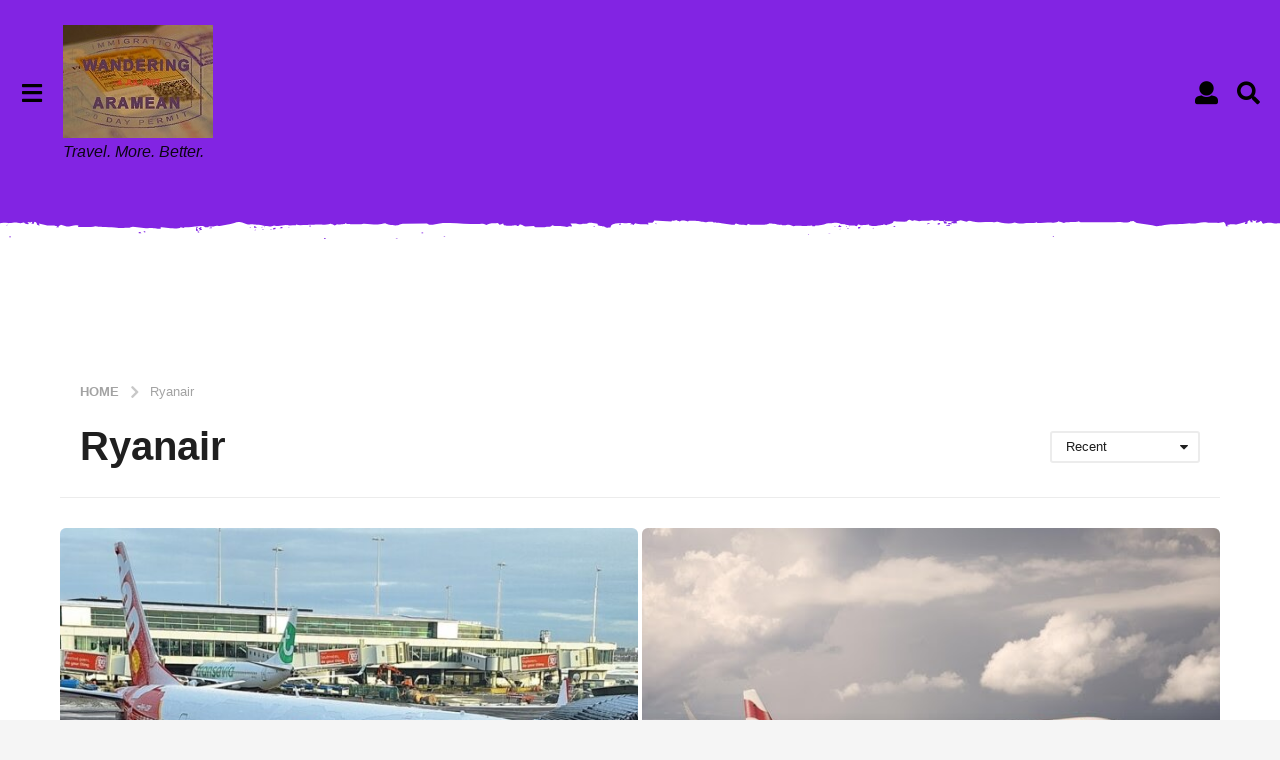

--- FILE ---
content_type: text/html; charset=UTF-8
request_url: https://blog.wandr.me/tag/ryanair/?order=recent
body_size: 32282
content:
<!DOCTYPE HTML>
<html lang="en-US">
	<head>
		<meta charset="UTF-8">
		<meta name="viewport" content="width=device-width, initial-scale=1.0, maximum-scale=1.0, user-scalable=no">
				<meta name='robots' content='index, follow, max-image-preview:large, max-snippet:-1, max-video-preview:-1' />
	<style>img:is([sizes="auto" i], [sizes^="auto," i]) { contain-intrinsic-size: 3000px 1500px }</style>
		<script type="text/javascript">
		(function( $ ) {

			var themeModeStylesheetURL = 'https://blog.wandr.me/wp-content/themes/boombox/css/night-mode.min.css';
			var getCookie = function( cname ) {
				var name = cname + "=";
				var decodedCookie = decodeURIComponent( document.cookie );
				var ca = decodedCookie.split( ';' );
				for ( var i = 0; i < ca.length; i++ ) {
					var c = ca[i];
					while ( c.charAt( 0 ) == ' ' ) {
						c = c.substring( 1 );
					}
					if ( c.indexOf( name ) == 0 ) {
						return c.substring( name.length, c.length );
					}
				}
				return "";
			};
			var setCookie = function( cname, cvalue, exdays ) {
				var d = new Date();
				d.setTime( d.getTime() + (exdays * 24 * 60 * 60 * 1000) );
				var expires = "expires=" + d.toUTCString();
				document.cookie = cname + "=" + cvalue + ";" + expires + ";path=/";
			};
			var delete_cookie = function( cname ) {
				setCookie( cname, null, 0 );
			};
			var appendThemeModeLink = function() {
				var link = document.createElement( 'link' );
				var targetNode = document.getElementById( 'boombox-primary-style-inline-css' );
				link.rel = 'stylesheet';
				link.id = 'boombox-theme-mode-css';
				link.href = themeModeStylesheetURL;
				link.media = 'all';

				targetNode.parentNode.insertBefore( link, targetNode.nextSibling );
			};

			document.addEventListener( 'DOMContentLoaded', function() {
				var switchers = document.querySelectorAll( '.bb-mode-switcher .bb-mode-toggle' );

				for ( var i = 0; i < switchers.length; i++ ) {
					switchers[i].addEventListener( 'click', function(e) {
					    e.preventDefault();
						var stylesheet = document.getElementById( 'boombox-theme-mode-css' );
						if ( !!getCookie( 'boombox-theme-mode' ) ) {
							if ( stylesheet ) {
								stylesheet.setAttribute( 'disabled', 'disabled' );
							}
                            document.body.classList.remove("boombox-mode-on");
							delete_cookie( 'boombox-theme-mode' );
						} else {
							if ( stylesheet ) {
								stylesheet.removeAttribute( 'disabled' );
							} else {
								appendThemeModeLink();
							}
                            document.body.classList.add("boombox-mode-on");
							setCookie( 'boombox-theme-mode', 1, 365 );
						}
					} );
				}

                if ( !!getCookie( 'boombox-theme-mode' ) ) {
                    document.body.classList.add("boombox-mode-on");
                }
			} );

			if ( !!getCookie( 'boombox-theme-mode' ) ) {

				var appendInterval = setInterval( function() {
					if ( document.getElementById( 'boombox-primary-style-inline-css' ) ) {
						clearInterval( appendInterval );
						appendThemeModeLink();
					}
				}, 25 );
			}

		})();
	</script>
	<!-- This site is optimized with the Yoast SEO plugin v26.7 - https://yoast.com/wordpress/plugins/seo/ -->
	<title>Ryanair Archives - Wandering Aramean</title>
	<link rel="canonical" href="https://blog.wandr.me/tag/ryanair/" />
	<link rel="next" href="https://blog.wandr.me/tag/ryanair/page/2/" />
	<meta property="og:locale" content="en_US" />
	<meta property="og:type" content="article" />
	<meta property="og:title" content="Ryanair Archives - Wandering Aramean" />
	<meta property="og:url" content="https://blog.wandr.me/tag/ryanair/" />
	<meta property="og:site_name" content="Wandering Aramean" />
	<meta property="og:image" content="https://blog.wandr.me/wp-content/uploads/2013/11/WA-Logo-150.png" />
	<meta property="og:image:width" content="150" />
	<meta property="og:image:height" content="113" />
	<meta property="og:image:type" content="image/png" />
	<meta name="twitter:card" content="summary_large_image" />
	<meta name="twitter:site" content="@WandrMe" />
	<script type="application/ld+json" class="yoast-schema-graph">{"@context":"https://schema.org","@graph":[{"@type":"CollectionPage","@id":"https://blog.wandr.me/tag/ryanair/","url":"https://blog.wandr.me/tag/ryanair/","name":"Ryanair Archives - Wandering Aramean","isPartOf":{"@id":"https://blog.wandr.me/#website"},"primaryImageOfPage":{"@id":"https://blog.wandr.me/tag/ryanair/#primaryimage"},"image":{"@id":"https://blog.wandr.me/tag/ryanair/#primaryimage"},"thumbnailUrl":"https://blog.wandr.me/wp-content/uploads/2023/07/PXL_20230720_140623382-scaled.jpg","breadcrumb":{"@id":"https://blog.wandr.me/tag/ryanair/#breadcrumb"},"inLanguage":"en-US"},{"@type":"ImageObject","inLanguage":"en-US","@id":"https://blog.wandr.me/tag/ryanair/#primaryimage","url":"https://blog.wandr.me/wp-content/uploads/2023/07/PXL_20230720_140623382-scaled.jpg","contentUrl":"https://blog.wandr.me/wp-content/uploads/2023/07/PXL_20230720_140623382-scaled.jpg","width":2560,"height":1316},{"@type":"BreadcrumbList","@id":"https://blog.wandr.me/tag/ryanair/#breadcrumb","itemListElement":[{"@type":"ListItem","position":1,"name":"Home","item":"https://blog.wandr.me/"},{"@type":"ListItem","position":2,"name":"Ryanair"}]},{"@type":"WebSite","@id":"https://blog.wandr.me/#website","url":"https://blog.wandr.me/","name":"Wandering Aramean","description":"Travel. More. Better.","publisher":{"@id":"https://blog.wandr.me/#organization"},"potentialAction":[{"@type":"SearchAction","target":{"@type":"EntryPoint","urlTemplate":"https://blog.wandr.me/?s={search_term_string}"},"query-input":{"@type":"PropertyValueSpecification","valueRequired":true,"valueName":"search_term_string"}}],"inLanguage":"en-US"},{"@type":"Organization","@id":"https://blog.wandr.me/#organization","name":"Wandering Aramean","url":"https://blog.wandr.me/","logo":{"@type":"ImageObject","inLanguage":"en-US","@id":"https://blog.wandr.me/#/schema/logo/image/","url":"https://blog.wandr.me/wp-content/uploads/2021/04/WA-Logo.jpg","contentUrl":"https://blog.wandr.me/wp-content/uploads/2021/04/WA-Logo.jpg","width":640,"height":481,"caption":"Wandering Aramean"},"image":{"@id":"https://blog.wandr.me/#/schema/logo/image/"},"sameAs":["https://x.com/WandrMe","https://instagram.com/Wandrme","https://www.linkedin.com/in/sethbmiller/"]}]}</script>
	<!-- / Yoast SEO plugin. -->


<link rel='dns-prefetch' href='//secure.gravatar.com' />
<link rel='dns-prefetch' href='//stats.wp.com' />
<link rel='dns-prefetch' href='//v0.wordpress.com' />
<link rel="alternate" type="application/rss+xml" title="Wandering Aramean &raquo; Feed" href="https://blog.wandr.me/feed/" />
<link rel="alternate" type="application/rss+xml" title="Wandering Aramean &raquo; Ryanair Tag Feed" href="https://blog.wandr.me/tag/ryanair/feed/" />
<script type="text/javascript">
/* <![CDATA[ */
window._wpemojiSettings = {"baseUrl":"https:\/\/s.w.org\/images\/core\/emoji\/16.0.1\/72x72\/","ext":".png","svgUrl":"https:\/\/s.w.org\/images\/core\/emoji\/16.0.1\/svg\/","svgExt":".svg","source":{"concatemoji":"https:\/\/blog.wandr.me\/wp-includes\/js\/wp-emoji-release.min.js?ver=6.8.3"}};
/*! This file is auto-generated */
!function(s,n){var o,i,e;function c(e){try{var t={supportTests:e,timestamp:(new Date).valueOf()};sessionStorage.setItem(o,JSON.stringify(t))}catch(e){}}function p(e,t,n){e.clearRect(0,0,e.canvas.width,e.canvas.height),e.fillText(t,0,0);var t=new Uint32Array(e.getImageData(0,0,e.canvas.width,e.canvas.height).data),a=(e.clearRect(0,0,e.canvas.width,e.canvas.height),e.fillText(n,0,0),new Uint32Array(e.getImageData(0,0,e.canvas.width,e.canvas.height).data));return t.every(function(e,t){return e===a[t]})}function u(e,t){e.clearRect(0,0,e.canvas.width,e.canvas.height),e.fillText(t,0,0);for(var n=e.getImageData(16,16,1,1),a=0;a<n.data.length;a++)if(0!==n.data[a])return!1;return!0}function f(e,t,n,a){switch(t){case"flag":return n(e,"\ud83c\udff3\ufe0f\u200d\u26a7\ufe0f","\ud83c\udff3\ufe0f\u200b\u26a7\ufe0f")?!1:!n(e,"\ud83c\udde8\ud83c\uddf6","\ud83c\udde8\u200b\ud83c\uddf6")&&!n(e,"\ud83c\udff4\udb40\udc67\udb40\udc62\udb40\udc65\udb40\udc6e\udb40\udc67\udb40\udc7f","\ud83c\udff4\u200b\udb40\udc67\u200b\udb40\udc62\u200b\udb40\udc65\u200b\udb40\udc6e\u200b\udb40\udc67\u200b\udb40\udc7f");case"emoji":return!a(e,"\ud83e\udedf")}return!1}function g(e,t,n,a){var r="undefined"!=typeof WorkerGlobalScope&&self instanceof WorkerGlobalScope?new OffscreenCanvas(300,150):s.createElement("canvas"),o=r.getContext("2d",{willReadFrequently:!0}),i=(o.textBaseline="top",o.font="600 32px Arial",{});return e.forEach(function(e){i[e]=t(o,e,n,a)}),i}function t(e){var t=s.createElement("script");t.src=e,t.defer=!0,s.head.appendChild(t)}"undefined"!=typeof Promise&&(o="wpEmojiSettingsSupports",i=["flag","emoji"],n.supports={everything:!0,everythingExceptFlag:!0},e=new Promise(function(e){s.addEventListener("DOMContentLoaded",e,{once:!0})}),new Promise(function(t){var n=function(){try{var e=JSON.parse(sessionStorage.getItem(o));if("object"==typeof e&&"number"==typeof e.timestamp&&(new Date).valueOf()<e.timestamp+604800&&"object"==typeof e.supportTests)return e.supportTests}catch(e){}return null}();if(!n){if("undefined"!=typeof Worker&&"undefined"!=typeof OffscreenCanvas&&"undefined"!=typeof URL&&URL.createObjectURL&&"undefined"!=typeof Blob)try{var e="postMessage("+g.toString()+"("+[JSON.stringify(i),f.toString(),p.toString(),u.toString()].join(",")+"));",a=new Blob([e],{type:"text/javascript"}),r=new Worker(URL.createObjectURL(a),{name:"wpTestEmojiSupports"});return void(r.onmessage=function(e){c(n=e.data),r.terminate(),t(n)})}catch(e){}c(n=g(i,f,p,u))}t(n)}).then(function(e){for(var t in e)n.supports[t]=e[t],n.supports.everything=n.supports.everything&&n.supports[t],"flag"!==t&&(n.supports.everythingExceptFlag=n.supports.everythingExceptFlag&&n.supports[t]);n.supports.everythingExceptFlag=n.supports.everythingExceptFlag&&!n.supports.flag,n.DOMReady=!1,n.readyCallback=function(){n.DOMReady=!0}}).then(function(){return e}).then(function(){var e;n.supports.everything||(n.readyCallback(),(e=n.source||{}).concatemoji?t(e.concatemoji):e.wpemoji&&e.twemoji&&(t(e.twemoji),t(e.wpemoji)))}))}((window,document),window._wpemojiSettings);
/* ]]> */
</script>
<style id='wp-emoji-styles-inline-css' type='text/css'>

	img.wp-smiley, img.emoji {
		display: inline !important;
		border: none !important;
		box-shadow: none !important;
		height: 1em !important;
		width: 1em !important;
		margin: 0 0.07em !important;
		vertical-align: -0.1em !important;
		background: none !important;
		padding: 0 !important;
	}
</style>
<link rel='stylesheet' id='wp-block-library-css' href='https://blog.wandr.me/wp-includes/css/dist/block-library/style.min.css?ver=6.8.3' type='text/css' media='all' />
<style id='classic-theme-styles-inline-css' type='text/css'>
/*! This file is auto-generated */
.wp-block-button__link{color:#fff;background-color:#32373c;border-radius:9999px;box-shadow:none;text-decoration:none;padding:calc(.667em + 2px) calc(1.333em + 2px);font-size:1.125em}.wp-block-file__button{background:#32373c;color:#fff;text-decoration:none}
</style>
<link rel='stylesheet' id='mediaelement-css' href='https://blog.wandr.me/wp-includes/js/mediaelement/mediaelementplayer-legacy.min.css?ver=4.2.17' type='text/css' media='all' />
<link rel='stylesheet' id='wp-mediaelement-css' href='https://blog.wandr.me/wp-includes/js/mediaelement/wp-mediaelement.min.css?ver=6.8.3' type='text/css' media='all' />
<style id='jetpack-sharing-buttons-style-inline-css' type='text/css'>
.jetpack-sharing-buttons__services-list{display:flex;flex-direction:row;flex-wrap:wrap;gap:0;list-style-type:none;margin:5px;padding:0}.jetpack-sharing-buttons__services-list.has-small-icon-size{font-size:12px}.jetpack-sharing-buttons__services-list.has-normal-icon-size{font-size:16px}.jetpack-sharing-buttons__services-list.has-large-icon-size{font-size:24px}.jetpack-sharing-buttons__services-list.has-huge-icon-size{font-size:36px}@media print{.jetpack-sharing-buttons__services-list{display:none!important}}.editor-styles-wrapper .wp-block-jetpack-sharing-buttons{gap:0;padding-inline-start:0}ul.jetpack-sharing-buttons__services-list.has-background{padding:1.25em 2.375em}
</style>
<style id='global-styles-inline-css' type='text/css'>
:root{--wp--preset--aspect-ratio--square: 1;--wp--preset--aspect-ratio--4-3: 4/3;--wp--preset--aspect-ratio--3-4: 3/4;--wp--preset--aspect-ratio--3-2: 3/2;--wp--preset--aspect-ratio--2-3: 2/3;--wp--preset--aspect-ratio--16-9: 16/9;--wp--preset--aspect-ratio--9-16: 9/16;--wp--preset--color--black: #000000;--wp--preset--color--cyan-bluish-gray: #abb8c3;--wp--preset--color--white: #ffffff;--wp--preset--color--pale-pink: #f78da7;--wp--preset--color--vivid-red: #cf2e2e;--wp--preset--color--luminous-vivid-orange: #ff6900;--wp--preset--color--luminous-vivid-amber: #fcb900;--wp--preset--color--light-green-cyan: #7bdcb5;--wp--preset--color--vivid-green-cyan: #00d084;--wp--preset--color--pale-cyan-blue: #8ed1fc;--wp--preset--color--vivid-cyan-blue: #0693e3;--wp--preset--color--vivid-purple: #9b51e0;--wp--preset--gradient--vivid-cyan-blue-to-vivid-purple: linear-gradient(135deg,rgba(6,147,227,1) 0%,rgb(155,81,224) 100%);--wp--preset--gradient--light-green-cyan-to-vivid-green-cyan: linear-gradient(135deg,rgb(122,220,180) 0%,rgb(0,208,130) 100%);--wp--preset--gradient--luminous-vivid-amber-to-luminous-vivid-orange: linear-gradient(135deg,rgba(252,185,0,1) 0%,rgba(255,105,0,1) 100%);--wp--preset--gradient--luminous-vivid-orange-to-vivid-red: linear-gradient(135deg,rgba(255,105,0,1) 0%,rgb(207,46,46) 100%);--wp--preset--gradient--very-light-gray-to-cyan-bluish-gray: linear-gradient(135deg,rgb(238,238,238) 0%,rgb(169,184,195) 100%);--wp--preset--gradient--cool-to-warm-spectrum: linear-gradient(135deg,rgb(74,234,220) 0%,rgb(151,120,209) 20%,rgb(207,42,186) 40%,rgb(238,44,130) 60%,rgb(251,105,98) 80%,rgb(254,248,76) 100%);--wp--preset--gradient--blush-light-purple: linear-gradient(135deg,rgb(255,206,236) 0%,rgb(152,150,240) 100%);--wp--preset--gradient--blush-bordeaux: linear-gradient(135deg,rgb(254,205,165) 0%,rgb(254,45,45) 50%,rgb(107,0,62) 100%);--wp--preset--gradient--luminous-dusk: linear-gradient(135deg,rgb(255,203,112) 0%,rgb(199,81,192) 50%,rgb(65,88,208) 100%);--wp--preset--gradient--pale-ocean: linear-gradient(135deg,rgb(255,245,203) 0%,rgb(182,227,212) 50%,rgb(51,167,181) 100%);--wp--preset--gradient--electric-grass: linear-gradient(135deg,rgb(202,248,128) 0%,rgb(113,206,126) 100%);--wp--preset--gradient--midnight: linear-gradient(135deg,rgb(2,3,129) 0%,rgb(40,116,252) 100%);--wp--preset--font-size--small: 13px;--wp--preset--font-size--medium: 20px;--wp--preset--font-size--large: 36px;--wp--preset--font-size--x-large: 42px;--wp--preset--spacing--20: 0.44rem;--wp--preset--spacing--30: 0.67rem;--wp--preset--spacing--40: 1rem;--wp--preset--spacing--50: 1.5rem;--wp--preset--spacing--60: 2.25rem;--wp--preset--spacing--70: 3.38rem;--wp--preset--spacing--80: 5.06rem;--wp--preset--shadow--natural: 6px 6px 9px rgba(0, 0, 0, 0.2);--wp--preset--shadow--deep: 12px 12px 50px rgba(0, 0, 0, 0.4);--wp--preset--shadow--sharp: 6px 6px 0px rgba(0, 0, 0, 0.2);--wp--preset--shadow--outlined: 6px 6px 0px -3px rgba(255, 255, 255, 1), 6px 6px rgba(0, 0, 0, 1);--wp--preset--shadow--crisp: 6px 6px 0px rgba(0, 0, 0, 1);}:where(.is-layout-flex){gap: 0.5em;}:where(.is-layout-grid){gap: 0.5em;}body .is-layout-flex{display: flex;}.is-layout-flex{flex-wrap: wrap;align-items: center;}.is-layout-flex > :is(*, div){margin: 0;}body .is-layout-grid{display: grid;}.is-layout-grid > :is(*, div){margin: 0;}:where(.wp-block-columns.is-layout-flex){gap: 2em;}:where(.wp-block-columns.is-layout-grid){gap: 2em;}:where(.wp-block-post-template.is-layout-flex){gap: 1.25em;}:where(.wp-block-post-template.is-layout-grid){gap: 1.25em;}.has-black-color{color: var(--wp--preset--color--black) !important;}.has-cyan-bluish-gray-color{color: var(--wp--preset--color--cyan-bluish-gray) !important;}.has-white-color{color: var(--wp--preset--color--white) !important;}.has-pale-pink-color{color: var(--wp--preset--color--pale-pink) !important;}.has-vivid-red-color{color: var(--wp--preset--color--vivid-red) !important;}.has-luminous-vivid-orange-color{color: var(--wp--preset--color--luminous-vivid-orange) !important;}.has-luminous-vivid-amber-color{color: var(--wp--preset--color--luminous-vivid-amber) !important;}.has-light-green-cyan-color{color: var(--wp--preset--color--light-green-cyan) !important;}.has-vivid-green-cyan-color{color: var(--wp--preset--color--vivid-green-cyan) !important;}.has-pale-cyan-blue-color{color: var(--wp--preset--color--pale-cyan-blue) !important;}.has-vivid-cyan-blue-color{color: var(--wp--preset--color--vivid-cyan-blue) !important;}.has-vivid-purple-color{color: var(--wp--preset--color--vivid-purple) !important;}.has-black-background-color{background-color: var(--wp--preset--color--black) !important;}.has-cyan-bluish-gray-background-color{background-color: var(--wp--preset--color--cyan-bluish-gray) !important;}.has-white-background-color{background-color: var(--wp--preset--color--white) !important;}.has-pale-pink-background-color{background-color: var(--wp--preset--color--pale-pink) !important;}.has-vivid-red-background-color{background-color: var(--wp--preset--color--vivid-red) !important;}.has-luminous-vivid-orange-background-color{background-color: var(--wp--preset--color--luminous-vivid-orange) !important;}.has-luminous-vivid-amber-background-color{background-color: var(--wp--preset--color--luminous-vivid-amber) !important;}.has-light-green-cyan-background-color{background-color: var(--wp--preset--color--light-green-cyan) !important;}.has-vivid-green-cyan-background-color{background-color: var(--wp--preset--color--vivid-green-cyan) !important;}.has-pale-cyan-blue-background-color{background-color: var(--wp--preset--color--pale-cyan-blue) !important;}.has-vivid-cyan-blue-background-color{background-color: var(--wp--preset--color--vivid-cyan-blue) !important;}.has-vivid-purple-background-color{background-color: var(--wp--preset--color--vivid-purple) !important;}.has-black-border-color{border-color: var(--wp--preset--color--black) !important;}.has-cyan-bluish-gray-border-color{border-color: var(--wp--preset--color--cyan-bluish-gray) !important;}.has-white-border-color{border-color: var(--wp--preset--color--white) !important;}.has-pale-pink-border-color{border-color: var(--wp--preset--color--pale-pink) !important;}.has-vivid-red-border-color{border-color: var(--wp--preset--color--vivid-red) !important;}.has-luminous-vivid-orange-border-color{border-color: var(--wp--preset--color--luminous-vivid-orange) !important;}.has-luminous-vivid-amber-border-color{border-color: var(--wp--preset--color--luminous-vivid-amber) !important;}.has-light-green-cyan-border-color{border-color: var(--wp--preset--color--light-green-cyan) !important;}.has-vivid-green-cyan-border-color{border-color: var(--wp--preset--color--vivid-green-cyan) !important;}.has-pale-cyan-blue-border-color{border-color: var(--wp--preset--color--pale-cyan-blue) !important;}.has-vivid-cyan-blue-border-color{border-color: var(--wp--preset--color--vivid-cyan-blue) !important;}.has-vivid-purple-border-color{border-color: var(--wp--preset--color--vivid-purple) !important;}.has-vivid-cyan-blue-to-vivid-purple-gradient-background{background: var(--wp--preset--gradient--vivid-cyan-blue-to-vivid-purple) !important;}.has-light-green-cyan-to-vivid-green-cyan-gradient-background{background: var(--wp--preset--gradient--light-green-cyan-to-vivid-green-cyan) !important;}.has-luminous-vivid-amber-to-luminous-vivid-orange-gradient-background{background: var(--wp--preset--gradient--luminous-vivid-amber-to-luminous-vivid-orange) !important;}.has-luminous-vivid-orange-to-vivid-red-gradient-background{background: var(--wp--preset--gradient--luminous-vivid-orange-to-vivid-red) !important;}.has-very-light-gray-to-cyan-bluish-gray-gradient-background{background: var(--wp--preset--gradient--very-light-gray-to-cyan-bluish-gray) !important;}.has-cool-to-warm-spectrum-gradient-background{background: var(--wp--preset--gradient--cool-to-warm-spectrum) !important;}.has-blush-light-purple-gradient-background{background: var(--wp--preset--gradient--blush-light-purple) !important;}.has-blush-bordeaux-gradient-background{background: var(--wp--preset--gradient--blush-bordeaux) !important;}.has-luminous-dusk-gradient-background{background: var(--wp--preset--gradient--luminous-dusk) !important;}.has-pale-ocean-gradient-background{background: var(--wp--preset--gradient--pale-ocean) !important;}.has-electric-grass-gradient-background{background: var(--wp--preset--gradient--electric-grass) !important;}.has-midnight-gradient-background{background: var(--wp--preset--gradient--midnight) !important;}.has-small-font-size{font-size: var(--wp--preset--font-size--small) !important;}.has-medium-font-size{font-size: var(--wp--preset--font-size--medium) !important;}.has-large-font-size{font-size: var(--wp--preset--font-size--large) !important;}.has-x-large-font-size{font-size: var(--wp--preset--font-size--x-large) !important;}
:where(.wp-block-post-template.is-layout-flex){gap: 1.25em;}:where(.wp-block-post-template.is-layout-grid){gap: 1.25em;}
:where(.wp-block-columns.is-layout-flex){gap: 2em;}:where(.wp-block-columns.is-layout-grid){gap: 2em;}
:root :where(.wp-block-pullquote){font-size: 1.5em;line-height: 1.6;}
</style>
<link rel='stylesheet' id='pmpro_frontend_base-css' href='https://blog.wandr.me/wp-content/plugins/paid-memberships-pro/css/frontend/base.css?ver=3.6.4' type='text/css' media='all' />
<link rel='stylesheet' id='pmpro_frontend_variation_1-css' href='https://blog.wandr.me/wp-content/plugins/paid-memberships-pro/css/frontend/variation_1.css?ver=3.6.4' type='text/css' media='all' />
<link rel='stylesheet' id='boombox-styles-min-css' href='https://blog.wandr.me/wp-content/themes/boombox/js/plugins/plugins.min.css?ver=2.8.5' type='text/css' media='all' />
<link rel='stylesheet' id='boombox-icomoon-style-css' href='https://blog.wandr.me/wp-content/themes/boombox/fonts/icon-fonts/icomoon/icons.min.css?ver=2.8.5' type='text/css' media='all' />
<link rel='stylesheet' id='boombox-primary-style-css' href='https://blog.wandr.me/wp-content/themes/boombox/css/style.min.css?ver=2.8.5' type='text/css' media='all' />
<style id='boombox-primary-style-inline-css' type='text/css'>

		/* -- Mobile Header -- */
		.bb-header.header-mobile .header-row {
			background-color: #8224e3;
			color: #1f1f1f;
		}
		/* If you need to specify different color for bottom/top header, use this code */
		.bb-header.header-mobile.g-style .header-c {
			color: #1f1f1f;
		}
		/* Mobile header breakpoint */
		@media (min-width: 992px) {
			.bb-show-desktop-header {
			  display: block;
			}
			.bb-show-mobile-header {
			  display: none;
			}
		}
	
		/* --site title color */
		.branding h1 {
		  color: #000000;
		}
	
		/* -top */
		.bb-header.header-desktop .top-header {
		  background-color: #8224e3;
		}
	
		.bb-header.header-desktop .top-header .bb-header-icon:hover,
		.bb-header.header-desktop .top-header  .bb-header-icon.active,
		.bb-header.header-desktop .top-header .main-navigation > ul > li:hover,
		.bb-header.header-desktop .top-header .main-navigation > ul > li.current-menu-item > a {
		  color: #000000;
		}
	
		/* --top pattern */
		.bb-header.header-desktop .top-header svg {
		  fill: #8224e3;
		}
	
		/* --top text color */
		.bb-header.header-desktop .top-header {
		  color: #000000;
		}
	
		.bb-header.header-desktop .top-header .create-post {
		  background-color: #1f1f1f;
		}
	
		/* --top button color */
		.bb-header.header-desktop .top-header .create-post {
		  color: #ffffff;
		}
		
		/* --top Typography */
		.bb-header.header-desktop .top-header .main-navigation {
			font-family: inherit;
			font-size: inherit;
			font-style : inherit;
			font-weight: inherit;
			letter-spacing: inherit;
			text-transform: inherit;
		}
		
		.bb-header.header-desktop .top-header .main-navigation .sub-menu {
			font-family: inherit;
			font-size: 14px;
			font-style : inherit;
			font-weight: 500;
			letter-spacing: inherit;
			text-transform: inherit;
		}
	
		.bb-header.header-desktop .bottom-header .bb-header-icon:hover,
		.bb-header.header-desktop .bottom-header .bb-header-icon.active,
		.bb-header.header-desktop .bottom-header .main-navigation > ul > li:hover,
		.bb-header.header-desktop .bottom-header .main-navigation > ul > li.current-menu-item > a,
		.bb-header.header-desktop .bottom-header .main-navigation > ul > li.current-menu-item > .dropdown-toggle {
		  color: #505050;
		}
	
		/* -bottom */
		.bb-header.header-desktop .bottom-header {
		  background-color: #ffffff;
		}
	
		.bb-header.header-desktop .bottom-header svg {
		  fill: #ffffff;
		}
	
		/* --bottom text color */
		.bb-header.header-desktop .bottom-header {
		  color: #ffe400;
		}
	
		.bb-header.header-desktop .bottom-header .main-navigation ul li:before,
		.bb-header.header-desktop .bottom-header .account-box .user:after,
		.bb-header.header-desktop .bottom-header .create-post:before,
		.bb-header.header-desktop .bottom-header .menu-button:after {
		  border-color: #ffe400;
		}
	
		.bb-header.header-desktop .bottom-header .create-post {
		  background-color: #1f1f1f;
		}
	
		/* --bottom button color */
		.bb-header.header-desktop .create-post {
		  color: #ffffff;
		}
		
		/* --bottom Typography */
		.bb-header.header-desktop .bottom-header .main-navigation {
			font-family: inherit;
			font-size: inherit;
			font-style : inherit;
			font-weight: inherit;
			letter-spacing: inherit;
			text-transform: inherit;
		}
		
		.bb-header.header-desktop .bottom-header .main-navigation .sub-menu {
			font-family: inherit;
			font-size: 14px;
			font-style : inherit;
			font-weight: 500;
			letter-spacing: inherit;
			text-transform: inherit;
		}

		/* -- Logo Margin for Desktop */
		.bb-header.header-desktop .branding {
			margin-top: 15px;
			margin-bottom: 15px;
		}
		/* -- Logo Margin for Mobile */
		.bb-header.header-mobile .branding {
			margin-top: 5px;
			margin-bottom: 5px;
		}
		

		/* Custom Footer Styles */
	
		/* -top */
		.footer {
		  background-color: #1f1f1f;
		}
	
		.footer .footer-top svg {
		  fill: #1f1f1f;
		}
	
		.footer .footer-bottom svg {
		  fill: #282828;
		}
	
		/* -primary color */
		/* --primary bg */
		#footer .cat-item.current-cat a,
		#footer .widget_mc4wp_form_widget:before,#footer .widget_create_post:before,
		#footer .cat-item a:hover,
		#footer button[type="submit"],
		#footer input[type="submit"],
		#footer .bb-btn, #footer .bnt.primary {
		  background-color: #ffe400;
		}
	
		/* --primary text */
		#footer .widget_mc4wp_form_widget:before,#footer .widget_create_post:before,
		#footer button[type="submit"],
		#footer input[type="submit"],
		#footer .bb-btn, #footer .bb-bnt-primary {
		  color: #000000;
		}
	
		/* --primary hover */
		#footer a:hover {
		  color: #ffe400;
		}
	
		#footer .widget_categories ul li a:hover,
		#footer .widget_archive ul li a:hover,
		#footer .widget_pages ul li a:hover,
		#footer .widget_meta ul li a:hover,
		#footer .widget_nav_menu ul li a:hover {
		  background-color: #ffe400;
		  color: #000000;
		}
	
		#footer .slick-dots li.slick-active button:before,
		#footer .widget_tag_cloud a:hover {
		  border-color:#ffe400;
		}
	
		/* -heading color */
		#footer .bb-featured-strip .item .title,
		#footer .slick-dots li button:before,
		#footer h1,#footer h2,#footer h3,#footer h4, #footer h5,#footer h6,
		#footer .widget-title {
		  color: #ffffff;
		}
	
		/* -text color */
		#footer,
		#footer .widget_recent_comments .recentcomments .comment-author-link,
		#footer .widget_recent_comments .recentcomments a,
		#footer .byline, #footer .posted-on,
		#footer .widget_nav_menu ul li,
		#footer .widget_categories ul li,
		#footer .widget_archive ul li,
		#footer .widget_pages ul li,
		#footer .widget_meta ul li {
		  color: #ffffff;
		}
		#footer .widget_tag_cloud  a, #footer select, #footer textarea, #footer input[type="tel"], #footer input[type="text"], #footer input[type="number"], #footer input[type="date"], #footer input[type="time"], #footer input[type="url"], #footer input[type="email"], #footer input[type="search"],#footer input[type="password"],
		#footer .widget_mc4wp_form_widget:after, #footer .widget_create_post:after {
			border-color: #ffffff;
		}
	
		#footer .widget_categories ul li a,
		#footer .widget_archive ul li a,
		#footer .widget_pages ul li a,
		#footer .widget_meta ul li a,
		#footer .widget_nav_menu ul li a,
		#footer .widget_tag_cloud a {
		  color: #ffffff;
		}
	
		/* -bottom */
		/* --text  color */
		#footer .footer-bottom {
		  background-color: #282828;
		  color: #ffffff;
		}
	
		/* --text  hover */
		#footer .footer-bottom a:hover {
		  color: #ffe400;
		}
/* - Page header - */

	/* -body bg color */
	body,.bb-post-gallery-content .bb-gl-header,
	.bb-cards-view .bb-post-single.style5 .site-main, .bb-cards-view .bb-post-single.style6 .container-inner  {
	    background-color: #f5f5f5;
	}
	form#mycred-transfer-form-transfer {
		background-color: #f5f5f5 !important;
	}
	
	.branding .site-title {
		font-family: -apple-system, BlinkMacSystemFont, "Segoe UI", Roboto, Oxygen-Sans, Ubuntu, Cantarell, "Helvetica Neue", sans-serif;
		font-weight:400;
		font-style:normal;
	}

	#background-image {
		background-size:cover;
	}

	/* -Font sizes */
	.widget-title {
		font-size: 17px;
	}
	body {
	    font-size: 16px;
	}
	@media screen and (min-width: 992px) {
		html {
			font-size: 16px;
		}
		.bb-post-single .s-post-title {
	    	font-size: 45px;
		}
	}

	/* -content bg color */
	.page-wrapper,
	#main,
	.bb-cards-view .bb-card-item,
	.bb-cards-view .widget_mc4wp_form_widget:after,
	.bb-cards-view .widget_create_post:after,
	.light-modal .modal-body,.light-modal,
	.bb-toggle .bb-header-dropdown.toggle-content,
	.bb-header.header-desktop .main-navigation .sub-menu,
	.bb-post-share-box .post-share-count,
	.bb-post-rating a,.comment-respond input[type=text], .comment-respond textarea, .comment-respond #commentform textarea#comment,
	.bb-fixed-pagination .page,.bb-fixed-pagination .pg-content,
	.bb-floating-navbar .floating-navbar-inner,
	.bb-featured-strip .bb-arrow-next, .bb-featured-strip .bb-arrow-prev,
	.bb-mobile-navigation,
	.mejs-container,.bb-post-gallery-content,
	.bb-dropdown .dropdown-toggle, .bb-dropdown .dropdown-content,
	.bb-stretched-view .bb-post-single.style5 .site-main, .bb-stretched-view .bb-post-single.style6 .container-inner,
	.bb-boxed-view .bb-post-single.style5 .site-main, .bb-boxed-view .bb-post-single.style6 .container-inner,
	.bb-advertisement.bb-sticky-bottom-area .bb-sticky-btm-el {
	  background-color: #ffffff;
	  border-color: #ffffff;
	}
	/* Temp Color: will be option in future */
	.bb-header.header-mobile.g-style .header-c {
		background: #ffffff;
	}
	.bb-header-navigation .main-navigation .sub-menu:before,
	.bb-toggle .toggle-content.bb-header-dropdown:before {
	    border-color: transparent transparent #ffffff;
	}
	select, .bb-form-block input, .bb-form-block select, .bb-form-block textarea,
	.bb-author-vcard .author {
		background-color: #ffffff;
	}
	.bb-tabs .tabs-menu .count {
	  color: #ffffff;
	}

	/* -page width */
	.page-wrapper {
	  width: 100%;
	}

	/* -primary color */
	/* --primary color for bg */
	.mark, mark,.box_list,
	.bb-tooltip:before,
	.bb-text-highlight.primary-color,
	#comments .nav-links a,
	.light-modal .modal-close,
	.quiz_row:hover,
	.progress-bar-success,
	.onoffswitch,.onoffswitch2,
	.widget_nav_menu ul li a:hover,
	.widget_categories ul li a:hover,
	.widget_archive ul li a:hover,
	.widget_pages ul li a:hover,
	.widget_meta ul li a:hover,
	.widget_mc4wp_form_widget:before,.widget_create_post:before,
	.widget_calendar table th a,
	.widget_calendar table td a,
	.go-top, .bb-affiliate-content .item-url,
	.bb-mobile-navigation .close,
	.bb-wp-pagination .page-numbers.next, .bb-wp-pagination .page-numbers.prev,
	.navigation.pagination .page-numbers.next, .navigation.pagination .page-numbers.prev,
	.bb-next-prev-pagination .page-link,
	.bb-next-pagination .page-link,
	.bb-post-share-box .post-share-count,
	.cat-item.current-cat a,
	.cat-item a:hover,
	.bb-fixed-pagination .page:hover .pg-arrow,
	button[type="submit"],
	input[type="submit"],
	.bb-btn.bb-btn-primary,.bb-btn.bb-btn-primary:hover,
	blockquote:before,.bb-btn.bb-btn-primary-outline:hover,.bb-post-gallery-content .bb-gl-meta .bb-gl-arrow,
	hr.primary-color,
	.bb-bg-primary, .bb-bg-primary.bb-btn,
	.bb-sticky-btm .btn-close {
	  background-color: #8224e3;
	}
	.bb-tooltip:after,
	hr.bb-line-dashed.primary-color, hr.bb-line-dotted.primary-color {
		border-top-color:#8224e3;
	}

	/* --primary text */
	.mark, mark,
	.bb-tooltip:before,
	.bb-wp-pagination .page-numbers.next, .bb-wp-pagination .page-numbers.prev,
	.navigation.pagination .page-numbers.next, .navigation.pagination .page-numbers.prev,
	.bb-text-highlight.primary-color,
	#comments .nav-links a,
	.light-modal .modal-close,
	.sr-only,.box_list,
	.quiz_row:hover, .bb-affiliate-content .item-url,
	.onoffswitch,.onoffswitch2,
	.bb-next-prev-pagination .page-link,
	.bb-next-pagination .page-link,
	.widget_nav_menu ul li a:hover,
	.widget_categories ul li a:hover,
	.widget_archive ul li a:hover,
	.widget_pages ul li a:hover,
	.widget_meta ul li a:hover,
	.cat-item.current-cat a,
	.widget_mc4wp_form_widget:before,.widget_create_post:before,
	.go-top,
	.widget_calendar table th a,
	.widget_calendar table td a,
	.bb-mobile-navigation .close,
	.bb-post-share-box .post-share-count,
	.bb-fixed-pagination .page:hover .pg-arrow,
	button[type="submit"],
	input[type="submit"],
	.bb-btn.bb-btn-primary,.bb-btn.bb-btn-primary:hover,.bb-btn.bb-btn-primary-outline:hover,
	blockquote:before,.bb-post-gallery-content .bb-gl-meta .bb-gl-arrow,
	.bb-bg-primary,
	.bb-sticky-btm .btn-close {
	  color: #000000;
	}

	/* -primary color */
	/* --primary color for text */
	#cancel-comment-reply-link,
	.bb-affiliate-content .price:before,
	.bb-header-navigation .main-navigation > ul .sub-menu li:hover > a,
	.bb-header-navigation .main-navigation > ul .sub-menu li.current-menu-item a,
	.bb-header-navigation .more-navigation .section-navigation ul li:hover a,
	.bb-mobile-navigation .main-navigation li a:hover,.bb-mobile-navigation .main-navigation>ul>li .sub-menu li a:hover,
	.bb-mobile-navigation .main-navigation li.current-menu-item > a, .bb-mobile-navigation .main-navigation .sub-menu li.current-menu-item > a,
	.bb-mobile-navigation .main-navigation li.current-menu-item > .dropdown-toggle, .bb-mobile-navigation .main-navigation .sub-menu li.current-menu-item > .dropdown-toggle,
	.sticky .post-thumbnail:after,
	.entry-no-lg,
	.entry-title:hover a,
	.post-types .item:hover .bb-icon,
	.bb-text-dropcap.primary-color,
	.bb-btn-primary-outline,
	.bb-btn-link:hover,
	.bb-btn-link,#comments .bypostauthor > .comment-body .vcard .fn,
	.more-link:hover,
	.widget_bb-side-navigation .menu-item.menu-item-icon .bb-icon,
	.bb-price-block .current-price:before, .bb-price-block ins:before, .bb-price-block .amount:before, .product_list_widget ins .amount:before {
	  color: #8224e3;
	}

    .single.nsfw-post .bb-post-single .nsfw-post h3,
    .bb-post-nav .nsfw-post h3,
	.post-thumbnail .nsfw-post h3{
	    color: #8224e3 !important;
	}
	.post-types .item:hover,
	.more-load-button button:hover,
	.bb-btn-primary-outline,.bb-btn-primary:hover,
	.widget_tag_cloud .tagcloud a:hover {
	  border-color: #8224e3;
	}

	.bb-tabs .tabs-menu li.active:before  {
		background-color: #8224e3;
	}

	/* -link color */
	a,.bb-timing-block .timing-seconds {
	  color:#f43547
	}

	/* - base text color */
	body, html,
	.widget_recent_comments .recentcomments .comment-author-link,.widget_recent_comments .recentcomments a,
	.bb-header.header-desktop .main-navigation .sub-menu,
	.bb-header-dropdown.toggle-content,.comment-respond input[type=text], .comment-respond textarea,
	.featured-strip .slick-dots li button:before,
	.more-load-button button,.comment-vote .count,
	.bb-mobile-navigation .bb-header-search .search-submit,
	#comments .comment .comment-body .comment-content small .dropdown-toggle,
	.byline a,.byline .author-name,
	.bb-featured-strip .bb-arrow-next, .bb-featured-strip .bb-arrow-prev,
	.bb-price-block, .bb-price-block > .amount, .bb-price-block ins .amount,
	.bb-dropdown .dropdown-content a,
	.bb-author-vcard .auth-references a,
	.light-modal,
    .bb-author-vcard-mini .auth-url,
	.bb-post-gallery-content .bb-gl-meta .bb-gl-pagination b,
	 .bb-post-gallery-content.bb-mode-slide .bb-mode-switcher[data-mode=slide],
	 .bb-post-gallery-content.bb-mode-grid .bb-mode-switcher[data-mode=grid]{
	  color: #1f1f1f;
	}

	/* --heading text color */
	#comments .vcard .fn,
	.bb-fixed-pagination .page .pg-title,
	.more_items_x legend, .more_items legend, .more_items_glow,
	h1, h2, h3, h4, h5, h6 {
	  color: #1f1f1f;
	}
	.bb-tabs .tabs-menu li.active, .bb-tabs .tabs-menu li.active {
	  border-color: #1f1f1f;
	}
	.bb-tabs .tabs-menu .count {
	  background-color: #1f1f1f;
	}

	/* --secondary text color */
	s, strike, del,label,#comments .pingback .comment-body .comment-content, #comments .comment .comment-body .comment-content,
	#TB_ajaxWindowTitle,
	.bb-affiliate-content .price .old-price,
	.bb-header-navigation .more-navigation .sections-header,
	.bb-mobile-navigation .more-menu .more-menu-body .sections-header,
	.bb-post-share-box .bb-post-rating .count .text:after,
	.inline-popup .intro,.comment-vote a .bb-icon,
	.authentication .intro,.widget_recent_comments .recentcomments,
	.post-types .item .bb-icon,
	.bb-post-rating a,.post-thumbnail .thumbnail-caption,
	table thead th, table tfoot th, .bb-post-share-box .mobile-info,
	.widget_create_post .text,
	.widget_footer .text,
	.bb-author-vcard .author-info,.bb-author-vcard .auth-byline,
	.wp-caption .wp-caption-text, .wp-caption-dd,
	#comments .comments-title span,
	#comments .comment-notes,
	#comments .comment-metadata,
	.short-info .create-post .text,
	.bb-cat-links,
	.widget_bb-side-navigation .menu-item.menu-item-has-children .dropdown-toggle,
	.bb-post-meta .post-comments,.entry-sub-title,
	.bb-page-header .page-subtitle,
	.widget_bb-side-navigation .bb-widget-title,
	.bb-price-block .old-price,.bb-price-block del .amount,
	.widget_recent_comments .recentcomments,
	.bb-post-gallery-content .bb-gl-mode-switcher,
    .bb-author-vcard-mini .auth-byline, .bb-author-vcard-mini .auth-posted-on, .bb-author-vcard-mini .auth-title,
	.s-post-meta .post-comments,
	.bb-sec-label,
	.bb-breadcrumb.clr-style1, .bb-breadcrumb.clr-style1 a {
	  color: #a3a3a3;
	}

	::-webkit-input-placeholder {
	  color: #a3a3a3;
	}

	:-moz-placeholder {
	  color: #a3a3a3;
	}

	:-ms-input-placeholder {
	  color: #a3a3a3;
	}

	/* -font family */
	/* --base font family */
	body, html,
	#cancel-comment-reply-link,
	#comments .comments-title span {
	  font-family: -apple-system, BlinkMacSystemFont, "Segoe UI", Roboto, Oxygen-Sans, Ubuntu, Cantarell, "Helvetica Neue", sans-serif;
	}

	/* --Post heading font family */
	.entry-title {
	 font-family: -apple-system, BlinkMacSystemFont, "Segoe UI", Roboto, Oxygen-Sans, Ubuntu, Cantarell, "Helvetica Neue", sans-serif;
	}

	/* --secondary font family */
	.bb-wp-pagination,.navigation.pagination,
	.comments-area h3,[class*=" mashicon-"] .text, [class^=mashicon-] .text,
	.entry-no-lg,
	.bb-reaction-box .title, .bb-reaction-box .reaction-item .reaction-vote-btn,
	#comments .comments-title, #comments .comment-reply-title,
	.bb-page-header .bb-trending-navigation ul li a,
	.widget-title,
	.bb-badge .text,.post-number,
	.more_items_x legend, .more_items legend, .more_items_glow,
	section.error-404 .text,
	.inline-popup .title,
	.authentication .title,
	.bb-other-posts .title,
	.bb-post-share-box h2,
	.bb-page-header h1 {
	  font-family: -apple-system, BlinkMacSystemFont, "Segoe UI", Roboto, Oxygen-Sans, Ubuntu, Cantarell, "Helvetica Neue", sans-serif;
	}

	/* -border-color */
	.bb-page-header .container-bg, .bb-page-header.boxed.has-bg .container-bg,
	.bb-header-navigation .main-navigation .sub-menu,
	.bb-header-navigation .more-navigation .more-menu-header,
	.bb-header-navigation .more-navigation .more-menu-footer,
	.bb-mobile-navigation .more-menu .bb-badge-list,
	.bb-mobile-navigation .main-navigation,
	.bb-mobile-navigation .more-menu-body,
	.spinner-pulse,
	.bb-border-thumb,#comments .pingback, #comments .comment,
	.more-load-button button,
	.bb-post-rating .count .bb-icon,
	.quiz_row,.bb-post-collection .post-items .post-item .post-author-meta, .post-grid .page .post-author-meta, .post-list .post .post-author-meta, .post-list .page .post-author-meta,.post-list.standard .post footer,
	.post-list.standard .entry-sub-title,
	.more-load-button:before,
	.bb-mobile-navigation .bb-header-search form,
	#TB_window .shares,
	.wp-playlist,.boombox-comments .tabs-content,
	.post-types .item,
	.bb-page-header .bb-trending-navigation,
	.widget_mc4wp_form_widget:after,.widget_create_post:after,
	.bb-post-rating .inner,
	.bb-post-rating .point-btn,
	.widget_bb-side-navigation .menu-item.menu-item-has-children>a,
	.bb-author-vcard .author, #comments .comment-list, #comments .pingback .children .comment, #comments .comment .children .comment,
	.widget_social,
	.widget_subscribe,.bb-post-nav .pg-item,
	.bb-post-nav .page,.bb-tags a,.tagcloud a,
	.bb-next-prev-pagination,
	.widget_tag_cloud .tagcloud a,
	select, textarea, input[type="tel"], input[type="text"], input[type="number"], input[type="date"], input[type="time"], input[type="url"], input[type="email"], input[type="search"], input[type="password"],
	.bb-featured-menu:before,
	.select2-container--default .select2-selection--single, .select2-container--default .select2-search--dropdown .select2-search__field, .select2-dropdown,
	.bb-bordered-block:after,
	.bb-dropdown .dropdown-toggle, .bb-dropdown .dropdown-content, .bb-dropdown .dropdown-content li,.bb-post-gallery-content .bb-gl-mode-switcher,.bb-post-gallery-content .bb-gl-mode-switcher .bb-mode-switcher:first-child,
	.bb-tabs.tabs-horizontal .tabs-menu,.mixed-list .post-item-classic footer {
	  border-color: #ececec;
	}
	hr, .bb-brand-block .brand-content:before {
	  background-color: #ececec;
	}

	/* -secondary components bg color */
	.bb-fixed-pagination .page .pg-arrow,
	.captcha-container,.comment-respond form,
	.bb-post-share-box .post-meta,
	table tbody tr:nth-child(2n+1) th,
	table tbody tr:nth-child(2n+1) td,
	.bb-reaction-box .reaction-item .reaction-bar,
	.bb-reaction-box .reaction-item .reaction-vote-btn,
	.widget_bb-side-navigation .sub-menu .menu-item.menu-item-icon .bb-icon,
	#comments .pingback .comment-body .comment-reply-link, #comments .comment .comment-body .comment-reply-link,.bb-btn, button,
	.widget_sidebar_footer,
	.bb-form-block,
	.bb-author-vcard header,.bb-post-gallery-content .bb-gl-image-text,
	.bb-wp-pagination span.current, .bb-wp-pagination a.page-numbers:not(.next):not(.prev):hover,
	.navigation.pagination span.current, .navigation.pagination a.page-numbers:not(.next):not(.prev):hover,
	.bb-dropdown .dropdown-content li.active,
	.bb-post-gallery-content .bb-gl-image-text,
	.bb-media-placeholder:before,
	.bb-source-via .s-v-itm,
	.bb-tabs .tabs-content,.bb-reading-time {
		background-color: #f7f7f7;
	}

	/* -secondary components text color */
	.bb-fixed-pagination .page .pg-arrow,.bb-post-share-box .post-meta,.captcha-container input,.form-captcha .refresh-captcha,#comments .pingback .comment-body .comment-reply-link, #comments .comment .comment-body .comment-reply-link,.bb-reaction-box .reaction-item .reaction-vote-btn,.bb-reaction-box .reaction-item .reaction-bar,.bb-btn,.comment-respond form,
	.bb-wp-pagination span.current, .bb-wp-pagination a.page-numbers:not(.next):not(.prev):hover,
	.navigation.pagination span.current, .navigation.pagination a.page-numbers:not(.next):not(.prev):hover,
	.widget_bb-side-navigation .sub-menu .menu-item.menu-item-icon .bb-icon,
	.widget_sidebar_footer,
	.bb-author-vcard .header-info a,.bb-author-vcard .auth-name,
	.bb-dropdown .dropdown-content li.active,
	.bb-source-via .s-v-link,.bb-reading-time {
		color:#1f1f1f;
	}
	.captcha-container input {border-color:#1f1f1f}

	/* -border-radius */
	img,video,.comment-respond form,
	.captcha-container,
	.bb-media-placeholder,
	.bb-cards-view .bb-card-item,
	.post-thumbnail .video-wrapper,
	.post-thumbnail .view-full-post,
	.bb-post-share-box .post-meta,
	.hy_plyr canvas,.bb-featured-strip .item .media,
	.quiz_row,.box_list,
	.bb-border-thumb,
	.advertisement .massage,
	[class^="mashicon-"],
	#TB_window,
	#score_modal .shares a div, #TB_window .shares a div,
	.bb-mobile-navigation .close,
	.onoffswitch-label,
	.light-modal .modal-close,
	.onoffswitch2-label,
	.post-types .item,
	.onoffswitch,.onoffswitch2,
	.bb-page-header .bb-trending-navigation ul li.active a,
	.widget_mc4wp_form_widget:after,.widget_create_post:after,
	.bb-author-vcard .author,
	.widget_sidebar_footer,
	.short-info,
	.inline-popup,
	.bb-reaction-box .reaction-item .reaction-bar,
	.bb-reaction-box .reaction-item .reaction-vote-btn,
	.bb-post-share-box .post-share-count,
	.post-thumbnail,
	.share-button,
	.bb-post-rating .inner,
	.bb-page-header.boxed.has-bg .container-bg,
	.widget_subscribe,
	.widget_social,
	.sub-menu,
	.fancybox-skin,
	.widget_tag_cloud .tagcloud a,
	.bb-tags a,.tagcloud a, .bb-header-dropdown.toggle-content,
	.authentication .button, #respond .button, .wp-social-login-provider-list .button,
	.bb-bordered-block:after,
	.wpml-ls-legacy-dropdown, .wpml-ls-legacy-dropdown a.wpml-ls-item-toggle, .wpml-ls-legacy-dropdown-click, .wpml-ls-legacy-dropdown-click a.wpml-ls-item-toggle,
	.wpml-ls-legacy-dropdown .wpml-ls-sub-menu, .wpml-ls-legacy-dropdown-click .wpml-ls-sub-menu,
	.nsfw-post,
	.light-modal .modal-body,
	.bb-featured-area .featured-media, .bb-featured-area .featured-item,
	.s-post-featured-media.boxed .featured-media-el,
	.bb-source-via .s-v-itm,
	.bb-tabs .tabs-content,
	.bb-sticky-btm .btn-close {
	  -webkit-border-radius: 6px;
	     -moz-border-radius: 6px;
	          border-radius: 6px;
	}
	.bb-featured-area .featured-header {
      border-bottom-left-radius: 6px;
      border-bottom-right-radius: 6px;
    }

	/* --border-radius for inputs, buttons */
	.form-captcha img,.go-top,
	.bb-next-prev-pagination .page-link,
	.bb-next-pagination .page-link,
	.bb-wp-pagination a,.bb-wp-pagination span,
	.navigation.pagination a,.navigation.pagination span,
	.bb-affiliate-content .affiliate-link,
	.bb-btn, input, select, .select2-container--default .select2-selection--single, textarea, button, .bb-btn, #comments  li .comment-body .comment-reply-link, .bb-header.header-desktop  .create-post,
	.bb-affiliate-content .item-url,
	.bb-btn, input, select, textarea, button, .bb-btn, #comments  li .comment-body .comment-reply-link {
	  -webkit-border-radius: 24px;
	  -moz-border-radius: 24px;
	  border-radius: 24px;
	}

	/* --border-radius social icons */
	.social.circle ul li a {
	    -webkit-border-radius: 24px;
	    -moz-border-radius: 24px;
	    border-radius: 24px;
	}
	
	/* --Featured Menu options */
	.bb-featured-menu a {
	    background-color: transparent;
	    color: #000000;
	    
	    -webkit-border-radius: 18px;
	  -moz-border-radius: 18px;
	  border-radius: 18px;
	}


		/* Custom Header Styles */
	
		/* -badge bg color */
		.reaction-item .reaction-bar .reaction-stat,
		.bb-badge .circle {
		  background-color: #ffe400;
		}
	
		.reaction-item .reaction-vote-btn:not(.disabled):hover,
		.reaction-item.voted .reaction-vote-btn {
			background-color: #ffe400 !important;
		}
	
		/* -badge text color */
		.reaction-item .reaction-vote-btn:not(.disabled):hover,
		.reaction-item.voted .reaction-vote-btn,
		.bb-badge .text {
		  color: #1f1f1f;
		}
	
		/* -category/tag bg color */
		.bb-badge.category .circle,
		.bb-badge.post_tag .circle {
		  background-color:  #6759eb;
		}
	
		/* -category/tag text color */
		.bb-badge.category .text,
		.bb-badge.post_tag .text {
		  color:  #1f1f1f;
		}
	
		/* -category/tag icon color */
		.bb-badge.category .circle i,
		.bb-badge.post_tag .circle i {
		  color:  #ffffff;
		}
	
		/* --Trending */
		.bb-badge.trending .circle,
		.bb-page-header .bb-trending-navigation ul li.active a,
		.post-number {
		  background-color: #f43547;
		}
	
		.widget-title .bb-icon,
		.bb-trending-navigation ul li a .bb-icon, .trending-post .bb-post-single .s-post-views {
		  color: #f43547;
		}
	
		.bb-badge.trending .circle i,
		.bb-page-header .bb-trending-navigation ul li.active a,
		.bb-page-header .bb-trending-navigation ul li.active a .bb-icon,
		.post-number {
		  color: #ffffff;
		}
	
		.bb-badge.trending .text {
			color: #1f1f1f;
		}
	
		.bb-badge.post_tag-2632 .circle { background-color: #6759eb; }
	
</style>
<link rel='stylesheet' id='boombox-child-style-css' href='https://blog.wandr.me/wp-content/themes/boombox-child/style.css?ver=2.8.5' type='text/css' media='all' />
<script type="text/javascript" src="https://blog.wandr.me/wp-includes/js/jquery/jquery.min.js?ver=3.7.1" id="jquery-core-js"></script>
<script type="text/javascript" src="https://blog.wandr.me/wp-includes/js/jquery/jquery-migrate.min.js?ver=3.4.1" id="jquery-migrate-js"></script>
<link rel="https://api.w.org/" href="https://blog.wandr.me/wp-json/" /><link rel="alternate" title="JSON" type="application/json" href="https://blog.wandr.me/wp-json/wp/v2/tags/423" /><link rel="EditURI" type="application/rsd+xml" title="RSD" href="https://blog.wandr.me/xmlrpc.php?rsd" />
<style type="text/css">
/* BoardingPack Ad Manager */
.div-gpt-ad-above-content { text-align: center!important; margin-top: 40px!important; }
.div-gpt-ad-below-content { text-align: center!important; margin-bottom: 40px!important; }
.div-gpt-ad-dynamic-content { margin-bottom: 20px !important; }
</style>

<meta name="msvalidate.01" content="169AEA3F4B15663F355396D1217B6E5F" />


	<!-- Google Publisher Tag -->
	<script type="text/javascript" async src='https://securepubads.g.doubleclick.net/tag/js/gpt.js'></script>
		<script>
				// bidder appnexus
var placement_id = 29407686;	</script>
			<script>
		var googletag = googletag || {};
		googletag.cmd = googletag.cmd || [];
	</script>

	<script>
		var gptadslots = [];
		var gptdynamicadslots = [];
		var gptadhesionadslots = [];
		var gptrichmediaadslots = [];
		googletag.cmd.push(function() {
			var width = window.innerWidth;
			var gptmappings = [];
			gptmappings['AboveContent'] = (function () {
				if (typeof gptabovecontentsizes !== 'undefined') {
					return gptabovecontentsizes;
				}

				if (width >= 1024) {
					return [[728, 90], [970, 90], [970, 250]];
				} else if (width >= 768) {
					return [728, 90];
				} else {
					return [300, 250];
				}
			})();
			gptmappings['SidebarTop'] = (function () {
				if (typeof gptsidebartopsizes !== 'undefined') {
					return gptsidebartopsizes;
				}

				if (width >= 1024) {
					return [[160, 600], [300, 250], [300, 600]];
				} else if (width >= 768) {
					return [[160, 600], [300, 250], [300, 600]];
				} else {
					return [[300, 250], [320, 50], [320, 100]];
				}
			})();
			gptmappings['SidebarMiddle'] = (function () {
				if (typeof gptsidebarmiddlesizes !== 'undefined') {
					return gptsidebarmiddlesizes;
				}

				if (width >= 1024) {
					return [[160, 600], [300, 250], [300, 600]];
				} else if (width >= 768) {
					return [[160, 600], [300, 250], [300, 600]];
				} else {
					return [[300, 250], [320, 50], [320, 100]];
				}
			})();
			gptmappings['SidebarBottom'] = (function () {
				if (typeof gptsidebarbottomsizes !== 'undefined') {
					return gptsidebarbottomsizes;
				}

				if (width >= 1024) {
					return [[160, 600], [300, 250], [300, 600]];
				} else if (width >= 768) {
					return [[160, 600], [300, 250], [300, 600]];
				} else {
					return [[300, 250], [320, 50], [320, 100]];
				}
			})();
			gptmappings['InContent'] = (function () {
				if (typeof gptincontentsizes !== 'undefined') {
					return gptincontentsizes;
				}

				if (width >= 1024) {
					return [300, 250];
				} else if (width >= 768) {
					return [300, 250];
				} else {
					return [[300, 250], [320, 50], [320, 100]];
				}
			})();
			gptmappings['BelowContent'] = (function () {
				if (typeof gptbelowcontentsizes !== 'undefined') {
					return gptbelowcontentsizes;
				}

				if (width >= 1024) {
					return [[728, 90], [970, 90], [970, 250]];
				} else if (width >= 768) {
					return [728, 90];
				} else {
					return [[300, 250], [320, 50], [320, 100]];
				}
			})();

			var gptadhesionmappings = [];
			gptadhesionmappings['AdhesionLeaderboard'] = (function () {
				if (width >= 768) {
					return [728, 90];
				} else {
					return [320, 50];
				}
			})();

			gptadslots[0] = googletag.defineSlot('/1019006/BoardingArea_AboveContent', gptmappings['AboveContent'], 'div-gpt-ad-1556913755435-0').addService(googletag.pubads());
			gptadslots[1] = googletag.defineSlot('/1019006/BoardingArea_SidebarTop', gptmappings['SidebarTop'], 'div-gpt-ad-1556913755435-1').addService(googletag.pubads());
			gptadslots[2] = googletag.defineSlot('/1019006/BoardingArea_SidebarMiddle', gptmappings['SidebarMiddle'], 'div-gpt-ad-1556913755435-2').addService(googletag.pubads());
			gptadslots[3] = googletag.defineSlot('/1019006/BoardingArea_SidebarBottom', gptmappings['SidebarBottom'], 'div-gpt-ad-1556913755435-3').addService(googletag.pubads());
			gptadslots[4] = googletag.defineSlot('/1019006/BoardingArea_InContent', gptmappings['InContent'], 'div-gpt-ad-1556913755435-4').addService(googletag.pubads());
			gptadslots[5] = googletag.defineSlot('/1019006/BoardingArea_BelowContent', gptmappings['BelowContent'], 'div-gpt-ad-1556913755435-5').addService(googletag.pubads());

			gptrichmediaadslots[0] = googletag.defineSlot('/1019006/BoardingArea_RichMedia', [1, 1], 'div-gpt-ad-1734093393123-0').addService(googletag.pubads());

						gptadhesionadslots[0] = googletag.defineSlot('/1019006/BoardingArea_AdhesionLeaderboard', gptadhesionmappings['AdhesionLeaderboard'], 'div-gpt-ad-1569340738539-0').setTargeting('refresh', 'true').addService(googletag.pubads());

			googletag.pubads().setTargeting('blogname', ['blogwandr']);
						googletag.pubads().enableSingleRequest();
			googletag.pubads().disableInitialLoad();
			googletag.enableServices();
		});
			</script>

		<script type="text/javascript" defer src='https://blog.wandr.me/wp-content/plugins/boardingpack/public/js/asc_prebid.js?ver=2.2.14'></script>
	<script type="text/javascript" data-cfasync="false" crossorigin="anonymous" src="https://static.kueezrtb.com/latest.js" id="kueezrtb_latest"></script>
	
		<style type="text/css">
		.div-gpt-ad-above-content {
			min-height: 90px;
		}
		@media (max-width: 1023px) {
			.div-gpt-ad-above-content {
				min-height: 90px;
			}
		}
		@media (max-width: 767px) {
			.div-gpt-ad-above-content {
				min-height: 250px;
			}
		}

		.div-gpt-ad-sidebar-top {
			text-align: center;
			min-height: 250px;
		}
		@media (max-width: 1023px) {
			.div-gpt-ad-sidebar-top {
				min-height: 250px;
			}
		}
		@media (max-width: 767px) {
			.div-gpt-ad-sidebar-top {
				min-height: 50px;
			}
		}

		.div-gpt-ad-sidebar-middle {
			text-align: center;
			min-height: 250px;
		}
		@media (max-width: 1023px) {
			.div-gpt-ad-sidebar-middle {
				min-height: 250px;
			}
		}
		@media (max-width: 767px) {
			.div-gpt-ad-sidebar-middle {
				min-height: 50px;
			}
		}

		.div-gpt-ad-sidebar-bottom {
			text-align: center;
			min-height: 250px;
		}
		@media (max-width: 1023px) {
			.div-gpt-ad-sidebar-bottom {
				min-height: 250px;
			}
		}
		@media (max-width: 767px) {
			.div-gpt-ad-sidebar-bottom {
				min-height: 50px;
			}
		}

		.div-gpt-ad-in-content,
		.div-gpt-ad-dynamic-content {
			text-align: center;
			min-height: 250px;
		}
		@media (max-width: 1023px) {
			.div-gpt-ad-in-content,
			.div-gpt-ad-dynamic-content {
				min-height: 250px;
			}
		}
		@media (max-width: 767px) {
			.div-gpt-ad-in-content,
			.div-gpt-ad-dynamic-content {
				min-height: 50px;
			}
		}

		.div-gpt-ad-below-content {
			min-height: 90px;
		}
		@media (max-width: 1023px) {
			.div-gpt-ad-below-content {
				min-height: 90px;
			}
		}
		@media (max-width: 767px) {
			.div-gpt-ad-below-content {
				min-height: 50px;
			}
		}
	</style>
					<style type="text/css">
			body.adhesion { padding-bottom: 92px !important; }
			@media (max-width: 767px) {
				body.adhesion { padding-bottom: 52px !important; }
			}

			.div-gpt-ad-adhesion-leaderboard-wrap {
				background-color: rgba(255, 255, 255, 0.90);
				border-top: 1px solid #ffffff;
				border-bottom: 1px solid #ffffff;

				bottom: 0;
				left: 0;
				right: 0;
				position: fixed;
				text-align: center;
				width: 100% !important;
				z-index: 2147483647;

				display: flex;
				flex-direction: row;
				align-items: center;
				justify-content: center;

				-webkit-transition: background-color 150ms;
				-moz-transition:    background-color 150ms;
				-ms-transition:     background-color 150ms;
				-o-transition:      background-color 150ms;
				transition:         background-color 150ms;
			}
			.div-gpt-ad-adhesion-leaderboard-wrap { display: none; }
			.div-gpt-ad-adhesion-leaderboard-wrap div,
			.div-gpt-ad-adhesion-leaderboard-wrap iframe {
				margin: 0 !important;
				padding: 0 !important;
			}

			div.div-gpt-ad-adhesion-leaderboard-close {
				cursor: pointer;
				padding: 15px !important;

				display: flex;
				justify-content: center;
			}
			div.div-gpt-ad-adhesion-leaderboard-close svg {
				display: block;
				height: 20px;
				width: 20px;
			}
			div.div-gpt-ad-adhesion-leaderboard-close svg line {
				stroke: #999;
				stroke-width: 2px;
			}
		</style>
			<!-- END Google Publisher Tag -->
	<style id="pmpro_colors">:root {
	--pmpro--color--base: #ffffff;
	--pmpro--color--contrast: #222222;
	--pmpro--color--accent: #0c3d54;
	--pmpro--color--accent--variation: hsl( 199,75%,28.5% );
	--pmpro--color--border--variation: hsl( 0,0%,91% );
}</style>	<style>img#wpstats{display:none}</style>
		<meta name="generator" content="Powered by WPBakery Page Builder - drag and drop page builder for WordPress."/>
		<style type="text/css" id="wp-custom-css">
			/* add padding in menu */

.bb-header.header-desktop .top-header {
	
	padding: 10px 0px 40px 0px;
}

/* increase logo size */

.bb-header.header-desktop .bottom-header.small .bb-page-header .container-inner img, .bb-header.header-desktop .bottom-header.small .container img, .bb-header.header-desktop .top-header.small .bb-page-header .container-inner img, .bb-header.header-desktop .top-header.small .container img, .bb-page-header .bb-header.header-desktop .bottom-header.small .container-inner img, .bb-page-header .bb-header.header-desktop .top-header.small .container-inner img {
	
	max-height: 70px;
	
}		</style>
		<noscript><style> .wpb_animate_when_almost_visible { opacity: 1; }</style></noscript>	<!-- Google Analytics (UA) -->
	<script>
	(function(i,s,o,g,r,a,m){i['GoogleAnalyticsObject']=r;i[r]=i[r]||function(){
	(i[r].q=i[r].q||[]).push(arguments)},i[r].l=1*new Date();a=s.createElement(o),
	m=s.getElementsByTagName(o)[0];a.async=1;a.src=g;m.parentNode.insertBefore(a,m)
	})(window,document,'script','https://www.google-analytics.com/analytics.js','ga');

	ga('create', 'UA-6504374-5', 'auto');

	
	ga('set', 'forceSSL', true);
	ga('require', 'displayfeatures');
	ga('send', 'pageview');
	</script>
	<!-- End Google Analytics (UA) -->
		<!-- Google Analytics (GA4) -->
	<script async src="https://www.googletagmanager.com/gtag/js?id=G-7WNR1VK76F"></script>
	<script>
	window.dataLayer = window.dataLayer || [];
	function gtag(){dataLayer.push(arguments);}
	gtag('js', new Date());

	gtag('config', 'G-7WNR1VK76F');
	</script>

	<script>
	gtag('event', 'boardingpack', {
			'author': 'Wandering Aramean',
			});
	</script>
	<!-- END Google Analytics (GA4) -->
		<!-- Clicky Web Analytics -->
	<script>var clicky_site_ids = clicky_site_ids || []; clicky_site_ids.push(101028201);</script>
	<script async src="//static.getclicky.com/js"></script>
	<!-- End Clicky Web Analytics -->
		<!-- comScore Direct -->
	<script>
		var _comscore = _comscore || [];
		_comscore.push({ c1: "2", c2: "22518740" });
		(function() {
			var s = document.createElement("script"), el = document.getElementsByTagName("script")[0]; s.async = true;
			s.src = (document.location.protocol == "https:" ? "https://sb" : "http://b") + ".scorecardresearch.com/beacon.js";
			el.parentNode.insertBefore(s, el);
		})();
	</script>
	<noscript>
		<img src="https://sb.scorecardresearch.com/p?c1=2&c2=22518740&cv=2.0&cj=1" />
	</noscript>
	<!-- End comScore Direct -->
		</head>

	<body class="pmpro-variation_1 archive tag tag-ryanair tag-423 wp-theme-boombox wp-child-theme-boombox-child boombox-theme-light one-sidebar sidebar-1_3 right-sidebar has-full-post-button badge-face-text badges-outside-left bb-stretched-view wpb-js-composer js-comp-ver-6.8.0 vc_responsive">

		
	<div id="mobile-nav-bg"></div>
	<div id="mobile-navigation" class="bb-mobile-navigation">
		<button id="menu-close" class="close">
			<i class="bb-icon bb-ui-icon-close"></i>
		</button>
		<div class="holder">
			<div class="more-menu">
				<div class="more-menu-header">
									</div>
					<nav class="main-navigation">
		<ul id="menu-main-menu" class=""><li id="menu-item-27306" class="menu-item menu-item-type-post_type menu-item-object-page menu-item-has-children menu-item-27306"><a href="https://blog.wandr.me/about/">About</a><span class="dropdown-toggle"></span>
<ul class="sub-menu">
	<li id="menu-item-27307" class="menu-item menu-item-type-post_type menu-item-object-page menu-item-27307"><a href="https://blog.wandr.me/about/subscribe-via-email/">Subscribe via Email</a></li>
	<li id="menu-item-27308" class="menu-item menu-item-type-post_type menu-item-object-page menu-item-27308"><a href="https://blog.wandr.me/about/support-site/">Support the site</a></li>
</ul>
</li>
<li id="menu-item-27309" class="menu-item menu-item-type-post_type menu-item-object-page menu-item-has-children menu-item-27309"><a href="https://blog.wandr.me/long-haul-routes-by-alliance/">Long-haul Routes</a><span class="dropdown-toggle"></span>
<ul class="sub-menu">
	<li id="menu-item-27310" class="menu-item menu-item-type-post_type menu-item-object-page menu-item-27310"><a href="https://blog.wandr.me/long-haul-routes-by-alliance/oneworld-north-atlantic-routes/">oneworld – Transatlantic Routes</a></li>
	<li id="menu-item-27311" class="menu-item menu-item-type-post_type menu-item-object-page menu-item-27311"><a href="https://blog.wandr.me/long-haul-routes-by-alliance/skyteam-transatlantic-routes/">SkyTeam – Transatlantic Routes</a></li>
	<li id="menu-item-27312" class="menu-item menu-item-type-post_type menu-item-object-page menu-item-27312"><a href="https://blog.wandr.me/long-haul-routes-by-alliance/star-alliance-north-atlantic-routes/">Star Alliance – Transatlantic Routes</a></li>
</ul>
</li>
<li id="menu-item-27313" class="menu-item menu-item-type-post_type menu-item-object-page menu-item-has-children menu-item-27313"><a href="https://blog.wandr.me/membership-account/">Membership Account</a><span class="dropdown-toggle"></span>
<ul class="sub-menu">
	<li id="menu-item-27314" class="menu-item menu-item-type-post_type menu-item-object-page menu-item-27314"><a href="https://blog.wandr.me/membership-account/membership-billing/">Membership Billing</a></li>
	<li id="menu-item-27315" class="menu-item menu-item-type-post_type menu-item-object-page menu-item-27315"><a href="https://blog.wandr.me/membership-account/membership-cancel/">Membership Cancel</a></li>
	<li id="menu-item-27316" class="menu-item menu-item-type-post_type menu-item-object-page menu-item-27316"><a href="https://blog.wandr.me/membership-account/membership-checkout/">Membership Checkout</a></li>
	<li id="menu-item-27317" class="menu-item menu-item-type-post_type menu-item-object-page menu-item-27317"><a href="https://blog.wandr.me/membership-account/membership-confirmation/">Membership Confirmation</a></li>
	<li id="menu-item-27318" class="menu-item menu-item-type-post_type menu-item-object-page menu-item-27318"><a href="https://blog.wandr.me/membership-account/membership-invoice/">Membership Invoice</a></li>
	<li id="menu-item-27319" class="menu-item menu-item-type-post_type menu-item-object-page menu-item-27319"><a href="https://blog.wandr.me/membership-account/membership-levels/">Membership Levels</a></li>
</ul>
</li>
<li id="menu-item-27320" class="menu-item menu-item-type-post_type menu-item-object-page menu-item-has-children menu-item-27320"><a href="https://blog.wandr.me/trip-report-index/">Trip Report Index</a><span class="dropdown-toggle"></span>
<ul class="sub-menu">
	<li id="menu-item-27321" class="menu-item menu-item-type-post_type menu-item-object-page menu-item-27321"><a href="https://blog.wandr.me/trip-report-index/2010-2/">2010</a></li>
	<li id="menu-item-27322" class="menu-item menu-item-type-post_type menu-item-object-page menu-item-27322"><a href="https://blog.wandr.me/trip-report-index/2011-2/">2011</a></li>
	<li id="menu-item-27323" class="menu-item menu-item-type-post_type menu-item-object-page menu-item-27323"><a href="https://blog.wandr.me/trip-report-index/2012-2/">2012</a></li>
	<li id="menu-item-27324" class="menu-item menu-item-type-post_type menu-item-object-page menu-item-27324"><a href="https://blog.wandr.me/trip-report-index/2013-2/">2013</a></li>
	<li id="menu-item-27325" class="menu-item menu-item-type-post_type menu-item-object-page menu-item-27325"><a href="https://blog.wandr.me/trip-report-index/2014-2/">2014</a></li>
	<li id="menu-item-27326" class="menu-item menu-item-type-post_type menu-item-object-page menu-item-27326"><a href="https://blog.wandr.me/trip-report-index/2015-2/">2015</a></li>
</ul>
</li>
<li id="menu-item-27327" class="menu-item menu-item-type-custom menu-item-object-custom menu-item-has-children menu-item-27327"><a href="#">Travel Tools</a><span class="dropdown-toggle"></span>
<ul class="sub-menu">
	<li id="menu-item-27328" class="menu-item menu-item-type-custom menu-item-object-custom menu-item-27328"><a href="https://wandr.me/Hotel-Tools/Hotel-Hustle/">Hotel Hustle</a></li>
	<li id="menu-item-27329" class="menu-item menu-item-type-custom menu-item-object-custom menu-item-27329"><a href="http://wandr.me/Avios-Calculator/">Avios Calculator</a></li>
	<li id="menu-item-27330" class="menu-item menu-item-type-custom menu-item-object-custom menu-item-27330"><a href="http://wandr.me/World-Heritage-Sites/">World Heritage Sites</a></li>
</ul>
</li>
</ul>	</nav>
	
				<div class="more-menu-footer">

						<div class="bb-community community">

					<span class="text">Wandering Aramean community</span>
				</div>

				</div>
			</div>

		</div>
	</div>
	
		<div id="page-wrapper" class="page-wrapper">

			
	<header class="bb-show-desktop-header bb-header header-desktop no-bottom top-bg">

		
			<div class="top-header  medium full-width menu-left">
				<div class="container">

										<div class="h-component l-1 has-burger-icon">
						
<a id="menu-button"
   class="header-item bb-header-icon menu-button pos-left"
   role="button"
   href="#">
	<i class="bb-ui-icon-burger-menu"></i>
</a>					</div>
					
											<div class="h-component m-1 logo">
<div class="branding">
	<p class="site-title">
		<a href="https://blog.wandr.me/">

								<img class="site-logo " src="https://blog.wandr.me/wp-content/uploads/2013/11/WA-Logo-150.png" alt="Wandering Aramean" width="150" height="114" srcset="https://blog.wandr.me/wp-content/uploads/2013/11/WA-Logo-150.png 1x" />
						</a>
	</p>

			<p class="site-description">Travel. More. Better.</p>
	</div></div>
											<div class="h-component m-2">

															<div class="bb-header-navigation header-item">
																	</div>
													</div>
					
										<div class="h-component r-1 has-authentication has-search">
						<div class="header-item bb-header-user-box bb-toggle pos-right">
	<a class="bb-header-icon js-authentication" role="button" data-toggle=".bb-header-user-box .menu" href="#sign-in">
		<i class="bb-icon bb-ui-icon-user"></i>	</a>
	</div>
<div class="bb-header-search header-item bb-toggle bb-focus pos-right">
	<a class="form-toggle element-toggle element-focus bb-header-icon" href="#" role="button" data-toggle=".search-dropdown" data-focus=".search-form input">
		<i class="bb-icon bb-ui-icon-search"></i>
	</a>
	<div class="search-dropdown bb-header-dropdown toggle-content">
		<form role="search" method="get" class="search-form form" action="https://blog.wandr.me/">
			<input type="search" class="pull-left" name="s" value="">
			<button class="search-submit pull-right"
			        type="submit">Search</button>
		</form>
	</div>
</div>
					</div>
					
				</div>

				<div class="pattern">
	<svg version="1.1" xmlns="http://www.w3.org/2000/svg" xmlns:xlink="http://www.w3.org/1999/xlink" x="0px" y="0px"
	 viewBox="0 0 1572.4 32.6" style="enable-background:new 0 0 1572.4 32.6;" xml:space="preserve"  preserveAspectRatio="xMidYMin meet">
<g>
</g>
<g text-rendering="geometricPrecision" shape-rendering="geometricPrecision" image-rendering="optimizeQuality">
	<g>
		<path d="M1158.8,10h-2c0.2,1.4,0.5,1.4,1,2.6h3C1160.5,10.4,1161,11.6,1158.8,10z"/>
		<path d="M1161.9,13.6h5v-1C1163.1,12.1,1163.1,11.3,1161.9,13.6z"/>
		<path d="M244.1,18.2v3.1l1.9,0.6l0,0c0-0.9,0.2-1.5-0.3-2.4C244.9,18.2,244.6,18.6,244.1,18.2z"/>
		<path d="M247.2,19.4h2c1.9-1.5,1.8-0.7,1-2.6l-1.9,1.1C246.8,19,247.9,17.7,247.2,19.4z"/>
		<path d="M1029.4,14.8l-1.1,2h4c-0.8-1.1-0.3-0.6-1.5-1.4C1028.9,14.2,1030.7,15.5,1029.4,14.8z"/>
		<path d="M1029.4,14.8C1029.4,14.7,1029.4,14.7,1029.4,14.8L1029.4,14.8L1029.4,14.8z"/>
		<path d="M1052.4,18.8c3.6-0.5,2.7-0.1,3-2.1C1051.7,17.3,1052.6,16.8,1052.4,18.8z"/>
		<path d="M338.2,19.9c3.6-0.5,2.7-0.1,3-2.1C337.6,18.3,338.5,17.8,338.2,19.9z"/>
		<path d="M1149.7,13c-1.7,1.4-0.2,0.2,0.3,0.7l0,0c0.6,0.2-0.7,0.9,1.9,0c1.7-0.6,0.3,0,0.9-1l-0.9-0.6
			C1149.7,12.5,1150.7,11.9,1149.7,13z"/>
		<path d="M1159.9,14.8c0.2,0.7,1.2,1,3,1s1.6-0.8,2-1.6C1162.2,14.9,1163.8,14.7,1159.9,14.8z"/>
		<path d="M315.2,15.7L315.2,15.7L315.2,15.7L315.2,15.7z"/>
		<path d="M315.2,15.8c-0.8,1.8-1.5,1.9,3,2.1c-0.8-1.1-0.3-0.6-1.5-1.4C314.8,15.2,316.6,16.5,315.2,15.8z"/>
		<path d="M174.1,22.9v1.6h3C176.3,23,177.1,23.4,174.1,22.9z"/>
		<polygon points="251.1,19.3 249.1,19.3 247.1,21 251.1,20.4 		"/>
		<path d="M346.2,18.3c4.7-0.2,1.8,0.6,4-1C347.6,16.7,348.1,16.8,346.2,18.3z"/>
		<path d="M1138.4,12.2C1138.5,12.2,1138.4,12.2,1138.4,12.2L1138.4,12.2z"/>
		<path d="M1136.9,13.6c6.6-0.9,2-1,2-1c-0.6-0.2-0.6-0.3-0.5-0.4c-0.1,0-0.3,0.1-0.7,0.3C1135.5,13.4,1137.4,12.6,1136.9,13.6z"/>
		<path d="M182.1,22h-2c0.1,1.5,0.3,1,2,1.6V22z"/>
		<path d="M760.6,14.2h2v-1.6C760.2,13.4,761.3,12.7,760.6,14.2z"/>
		<path d="M246.1,22v1.6h2C247.4,22,248.2,22.8,246.1,22z"/>
		<path d="M260.1,18.3h3v-1C260.3,17.7,261.7,17.2,260.1,18.3z"/>
		<rect x="382.3" y="15.3" width="2" height="1"/>
		<rect x="244.1" y="16.8" width="2" height="1"/>
		<rect x="400.3" y="30.3" width="2" height="1"/>
		<rect x="1095.9" y="15.8" width="2" height="1"/>
		<rect x="15.9" y="28.3" width="2" height="1"/>
		<rect x="519.4" y="23.5" width="2" height="1"/>
		<path d="M1039.3,18.3c-1.7,0.9,1.2,0.3,1.2,0.3C1042.9,19,1040.3,17.8,1039.3,18.3z"/>
		<path d="M325.2,19.4c-1.7,0.9,1.2,0.3,1.2,0.3C328.8,20.1,326.2,18.8,325.2,19.4z"/>
		<path d="M335.2,19.4c-1.7,0.9,1.2,0.3,1.2,0.3C338.8,20.1,336.2,18.8,335.2,19.4z"/>
		<path d="M1016.6,25c-1.7,0.9,1.2,0.3,1.2,0.3C1020.3,25.8,1017.7,24.6,1016.6,25z"/>
		<path d="M488.3,30.3c-1.7,0.9,1.2,0.3,1.2,0.3C491.9,31,489.3,29.8,488.3,30.3z"/>
		<path d="M729.8,16.8l1.8-1.1C728,15.9,730.4,15.2,729.8,16.8z"/>
		<path d="M991.7,26.1c0,1.5,0.7,0,0.7,0C993.4,25.9,991.8,24.9,991.7,26.1z"/>
		<path d="M324.1,17.3c0,1.5,0.7,0,0.7,0C325.8,17.1,324.2,16.1,324.1,17.3z"/>
		<path d="M1042,15.8c0.9-0.2-0.7-1.2-0.7,0C1041.3,17.2,1041.9,15.8,1042,15.8z"/>
		<path d="M327.9,16.8c0.9-0.2-0.7-1.2-0.7,0C327.2,18.2,327.8,16.8,327.9,16.8z"/>
		<path d="M1038.2,16.2c0,1.5,0.7,0,0.7,0C1039.9,16.1,1038.2,15,1038.2,16.2z"/>
		<path d="M317,19.8l-1.8,1.1C317.5,20.5,316.5,21.2,317,19.8z"/>
		<path d="M1071.7,17.7l-1.8,1.1C1072.2,18.4,1071.2,19.2,1071.7,17.7z"/>
		<path d="M358,17.2l-1.8,1.1C358.5,17.9,357.5,18.7,358,17.2z"/>
		<path d="M13.7,14.1l-1.8,1.1C14.3,14.8,13.2,15.5,13.7,14.1z"/>
		<path d="M1023,15.8l2.2,0.9C1024.4,15.5,1025.9,16.1,1023,15.8z"/>
		<path d="M309,16.9l2.2,0.9C310.3,16.6,311.8,17.1,309,16.9z"/>
		<path d="M804.4,12.8l2.2,0.9C805.7,12.4,807.2,12.9,804.4,12.8z"/>
		<path d="M1289.8,27.9l2.2,0.9C1291.2,27.5,1292.7,28,1289.8,27.9z"/>
		<path d="M546.2,27.9l2.2,0.9C547.5,27.5,549,28,546.2,27.9z"/>
		<path d="M1031.1,18.8l-1.8,1.1C1031.6,19.4,1030.6,20.2,1031.1,18.8z"/>
		<path d="M1049.3,18.3c-0.1,0.1,0.1,0.1,0.2,0.2C1049.4,18.4,1049.3,18.3,1049.3,18.3z"/>
		<path d="M1049.5,18.5L1049.5,18.5L1049.5,18.5z"/>
		<path d="M848.9,11.2L848.9,11.2L848.9,11.2z"/>
		<path d="M848.7,11c-0.1,0.1,0.1,0.1,0.2,0.2C848.8,11.1,848.7,11,848.7,11z"/>
		<path d="M164.4,22.2l-0.3-0.2C164,22,164.4,22.1,164.4,22.2z"/>
		<path d="M133.3,22.2L133,22C132.9,22,133.3,22.1,133.3,22.2z"/>
		<path d="M741.9,17.5l-0.3-0.2C741.5,17.3,741.8,17.4,741.9,17.5z"/>
		<path d="M189.4,24.3l-0.3-0.2C189,24.1,189.4,24.2,189.4,24.3z"/>
		<path d="M223.4,24.3l-0.3-0.2C223,24.1,223.4,24.2,223.4,24.3z"/>
		<path d="M242.4,22.7l-0.3-0.2C242,22.6,242.4,22.6,242.4,22.7z"/>
		<path d="M872.7,32.3l0.2,0.1C872.8,32.4,872.7,32.3,872.7,32.3z"/>
		<path d="M872.9,32.4L872.9,32.4C872.9,32.5,872.9,32.5,872.9,32.4z"/>
		<path d="M873,32.5L873,32.5C873.1,32.6,872.9,32.5,873,32.5z"/>
		<path d="M1572.4,12.6V0H0v12.4h4.9c3.7-0.1,0.7-0.4,5.2-0.5c3.7-0.1,3.4,0.5,5.6,0.3c6.4-0.5,6.9-1.7,14.3,0.3
			c2.4-0.8,1.1-0.6,4-1c0.8,1.2,2.9,1.8,5,2.1c1.2-1.4,0.5-1.5-1-2.6c4.2,0.5,2.7,0.6,6-0.5c-0.2,1.4-0.5,1.4-1,2.6h3
			c0.1-2.1-0.3-1.2,1-2.6c5.6,2.2-0.5,3.8,6,4.7c-0.2-1.4-0.5-1.4-1-2.6l7.8,1.8c4.3,1.4,4.4,0.5,8.9,0.6c5.3,0.1,0.7,0.5,6.3,0.8
			c-2.4,2-3.8,1.4,1,1.6c0.4-2.4,0.8-1.4,3-3.1l7,2.1c4-0.2,8.6-1.9,11.5-1.7c3.7,0.3,3.1,0.2,2.3,2.1c5.9,0.1,16,0.6,21.2-0.9
			c4.9,1.4,20,1,26.6,1.8c8.4,1.1,6.7-0.1,13.5,0.2c2.1,0.1,4-1.4,5.8-1.4l15.8,1.8c4.6,0.4,4.5-0.4,9.6,0.1
			c2.7,0.3,5.7,0.7,7.3,0.5c3.8-0.4-1.4-1.8,2.8-1.8l10.5,1.4c4.1,0,10.4,0.6,12.5-1.4l3.6,1.1c1-1.2-0.6-0.6,2-1
			c0.2-0.1,3.3-0.1,3.9-0.1c7.1-0.3,18.6-3.1,20.1,0.1h4c1.6-2-0.1-0.7,4.2-0.8c2.4,0,1.9-0.3,4.7-0.8c4.2-0.6,1.7,0.2,5,0l13.3-2.4
			c4.4-0.4,7.8-4.3,15.8-1.2c9.9,3.8,4.4,0.3,14.3,2c4.5,0.8,1.9-0.4,6.8,0.6l3.6,0.9c6,0.5,7.9,1.6,12.5-0.5
			c6.5,1.6,10.6-0.4,14-0.4c1.7,0,2.8,0.6,5.4,0.5s4.7-0.2,7.5-0.2v-1c3.9,1.4,7.8,0.5,13,0.5h1c4.6,0,13.6-0.5,15.8-0.4
			c3.9,0.3,8.9,0,12.2-1.1c0.2,0.1,0.5,0.1,0.6,0.2l1.3,0.4c0.2,0.1,0.5,0.1,0.7,0.2l2.7,1.5l2.8-1.7c4.6,0.6,4.6,0.4,8.2-0.1
			c2.5-0.3,0.9,0.3,1.8-0.9c4.1,1.5,0.4,0.6,4.3,0.8c1.9,0.1,0.9,0,1.9,0.2c2.9,0.5,6.4-0.1,11.7,0.1c4.4,0.2-0.1-0.2,5.5-0.6
			l11.5,0.9c1.7,0,1.3-0.2,4.6-0.1c2.4,0.1,6.7-1,9.5-1.3c1.9,1.5,7.8,2.4,12.2,2.6s5.5-1.9,10.8-2l26.5-0.4
			c3.6,0.1,1.8,1.3,4.4,1.4c3,0.1-1.2-0.1,1.9,0c3.5,0,3.9-0.6,7.2-0.9c1.2-0.1,5.6-1.1,7-1.1c12.2,0.1,22.5,0.6,34.1,1.2l11-0.1
			c4.8-0.2,3.8-0.4,8.2,1.2c6.3-2.7,6.6-1.3,13.9-2.2c1,1.1,1.7,0.3,1.9,1.9c2.6-0.4,2.7-0.8,5.1-1.4c-1.2,2.7,4.5,2.9,8.7,2.7
			c2.9-0.1,2.7-0.6,7.3-0.6c0.9,1.2-0.6,0.6,2,1c1.6-1.3,1.2-0.6,2-2.1c3.2,0.5,3.9,2.2,7,2.6l10-0.5l2,1.5l10.8-0.2
			c0.2,0,0.5,0,0.6,0l2.4-0.4c2.8-0.2,5.3,0.2,6.8-1.9l3,1c0.3,0,7.8-0.8,15,1c3.3-1.1,1.8-1,6-0.5c-0.1-2.7-0.8-1.4-1.7-3.6
			c7.1,0,6.5-0.5,10.7,1c4.7-0.2,1.6-0.4,5.2-0.7c3.6-0.2-1.8,0.6,2.7,0.1c5.1-0.6,1.2-2.2,10.6-0.6c9.3,1.5-0.3,1.5,6.3,2.9
			c8.9,1.9,0.8-0.4,9.3,2.5c2.1-0.5,0.9-0.4,4-0.5c1.2-2.7,0.6-3,6.1-4.6c3.9-1.2,7.6-0.8,11.3-0.5c1.5,0.1,5.2-0.2,8.5-0.2l-2,1.6
			h3l0.1,0.1v0.1l0,0h-0.2l1.7,0.5c0.8-1.6,0.4-0.9,2-2.1c2,0.6,6.1,1.3,8,1.4c2,0.1,0-0.2,3.4,0c1.8,0.1,2.5,0.2,4.6,0.2
			c-0.2-1.5-0.1-1.2-1-2.1h6c0.8-1.2,1.7-0.9,2-2.6l21,1c1.5-2-0.2-0.5,3-0.9l2.3-0.5c0.1,0.1,0.5-0.1,0.7-0.2
			c2.1,1.5,0.6,0.7,4,1.6c1.2-0.4,3.7-2.2,10,0c1.4-1,0.4-1,4.2-0.9c0.2,0,0.5,0,0.6,0c3.5,0.1,5.5,0,7.9,0.5
			c12.2,2.8,8.8,0.3,16.3,0.9c5.6,0.5-3,0.4,8,1.1c1.8,0.1,2.2,0.2,4,0.6l12.9,1.8c0.1,0,2.5,0.1,3.2,0.2c0.8-1.5-0.2-0.8,2-1.6
			l1.2,0.4c0.1,0,0.4,0.1,0.6,0.2c5.8,1.8,3.5,0.6,11.2,1.5c0.8-1.5-0.2-0.8,2-1.6c3.9,1.4,4.5,0.8,9.8,0.9
			c11.2,0.1,11.7,0,16.2-1.9c3.1,0.5,1.1,0.3,2.2,0.5c1.8,0.4,0.2,0.1,1.7,0.3c2.1,0.2-0.3-0.5,3.1,0.3c7.9,1.9,2.5,0.3,6.6,0.8
			c3,0.3-0.6,0.8,4.3,0.7c4.1-0.1,2.9-1.9,11.1,1c3.8-0.9,6.9-0.4,13.6-0.3c8.3,0.1,7.2-0.4,8.1-0.4c1.8,0,0.5-0.6,1.3,0.7h3
			c1.3-1.8,2.2,0.1,11-2.1c3.1-0.8,3.2-1.5,7.5-1.5c4.7,0,3.6-0.8,7.8-0.5c3.8,0.3,4.2,1.1,6,1.6c3.1,0.7-0.7-0.8,5.6,0.8
			c5.6,1.3,7.6,0.5,10.2,1c0.3,0,1,0.2,1.2,0.3l1.4,0.4c1.6-1.3,1.2-0.6,2-2.1c5.3,0.8,0.7,1.4,7.4,0.8c1-0.1,3.3-0.3,4.2-0.5
			c3.4-0.7,1,1.1,1.9,0.7c2.4,0.8,3.7,1.3,8.6,0.8c1.6-0.2,3.6-0.6,5.5-0.8c4.7-0.6,1.3,0.7,4-1.2l2.9,1.1c5.8-2,8.5-1.8,9-4.7
			c1.5,0,2.6,0.1,3.6,0.2l10.3,0.3c3.4-0.3,2.9-1.2,3.7-1.7c0.5-0.3,1.1-0.6,1.4-0.8c2.2,0.7,3,0.9,5,1.6c0.3-0.4,0.3-0.6,0.2-0.7
			c0.1,0,0.3,0,0.7-0.1c1.9-0.4,5,0.8,6.2,1.2c5.6-1.4,9.5,0.2,16-1.6c5.2,1.8,1.8,0.8,8,0.5c1,1.3-0.4,0.7,2.4,0.9l2-0.1
			c0.2,0,1.2,0.1,1.5,0.2c0.2-0.1,2-1.7,2,0h13c-3.1,0-4.1,0.5-6,1c2.6,2.1,1.9,1.6,8,1.6c-1.3-1.4-0.9-0.6-1-2.6l5-1
			c2.5,0.6,4.6,0.9,7.1,1.6l2.9-1.1c3.2,0.4,6.3,1.3,8.2,1.5c6.1,0.6,13.7-0.1,19.9,0.1c4.5,0.2,5.7-0.6,6.9-0.5l4.6,1.4
			c4.7,0.6,11,1.6,16.4-0.3c3,1.3,6,0.9,10.2,1.1l3.8-0.6c5.5,0,8.8,0.5,13-1c1,1.3-0.4,0.7,2.4,0.9c4,0.3,7.7-0.3,10.6-0.4
			c5.3-0.1,5,0.6,11-0.5c2.6-0.5,1,0.3,2-1c2.5,0.9,4.4,1.2,7,2.1c2.8-1,1.3-0.8,5.5-0.9c0.2,0,0.5,0,0.7,0l1.7-0.3
			c4-0.5,7,0,8.4-0.3c1.7-0.3-0.2,0,1.8-0.7c2.5,1.8,2.2,1.3,6,1.1l34.3,0.2c1.9,0.1,4.5-0.3,7.7-0.3c6,0,8.2,1.2,13.1,0.1
			c2.4-0.6,1,0.1,1.9-1.1c1,0.1,2.4-0.4,3.6-0.3l0,0c0.2,0,4.3,2.5,4.5,2.5l18.5,2.5c1.8,0,3.5,1.3,5.6,1.2
			c6.8-0.3,6.2-0.9,14.6-1.9c6.6-0.8,20.4-0.2,25.3-1.6c5.3,1.4,11.9-1.1,17.8-1.2c3.8-0.1,4.6,0.9,8.3,0.6c3-0.1,5.3,0,9.3,0.2
			l6.7-1.2c2.2,1.7,2.2,2.8,2.6,5.2c4.8-0.2,3.4,0.3,1-1.6c5.6-0.2,1-0.7,6.3-0.8c4.5,0,4.5,0.9,8.9-0.6l7.8-2.2
			c-0.5,1.2-0.8,1.2-1,2.6c6.6-0.9,0.4-2.6,6-4.7c1.3,1.4,0.9,0.6,1,2.6h3c-0.5-1.2-0.8-1.2-1-2.6c3.3,1.1,1.8,1,6,0.5
			c-1.5,1.1-2.2,1.2-1,2.6c2.2-0.3,4.2-0.9,5-2.1c3,0.4,1.1,2.4,3.5,3.2c7.4-2.1,7.8-0.9,14.3-0.3c2.1,0.2,1.8-0.4,5.6-0.3
			C1571.7,12.4,1571.6,12.5,1572.4,12.6L1572.4,12.6z"/>
	</g>
</g>
<g>
</g>
</svg>
</div>
			</div>
			
		
	</header>

	<div class="bb-show-mobile-header bb-sticky bb-sticky-nav sticky-classic">	<header class="bb-header header-mobile h-style h-style-left large bb-sticky-el">
		<div class="container header-row">
			<div class="header-row-layout">

				
				<div class="header-col header-c">
					
<div class="branding">
	<p class="site-title">
		<a href="https://blog.wandr.me/">
								<img class="site-logo-mobile " src="https://blog.wandr.me/wp-content/uploads/2021/04/WA-Logo.jpg" alt="Wandering Aramean" srcset="https://blog.wandr.me/wp-content/uploads/2014/01/WA-Logo.jpg 2x,https://blog.wandr.me/wp-content/uploads/2021/04/WA-Logo.jpg 1x" />

						</a>
	</p>
</div>				</div>

									<div class="header-col header-r">
						<div class="bb-header-search header-item bb-toggle bb-focus pos-right">
	<a class="form-toggle element-toggle element-focus bb-header-icon" href="#" role="button" data-toggle=".search-dropdown" data-focus=".search-form input">
		<i class="bb-icon bb-ui-icon-search"></i>
	</a>
	<div class="search-dropdown bb-header-dropdown toggle-content">
		<form role="search" method="get" class="search-form form" action="https://blog.wandr.me/">
			<input type="search" class="pull-left" name="s" value="">
			<button class="search-submit pull-right"
			        type="submit">Search</button>
		</form>
	</div>
</div>
<div class="header-item bb-header-user-box bb-toggle pos-right">
	<a class="bb-header-icon js-authentication" role="button" data-toggle=".bb-header-user-box .menu" href="#sign-in">
		<i class="bb-icon bb-ui-icon-user"></i>	</a>
	</div>
					</div>
				
			</div>
		</div>
	</header>
</div>
			<main id="main" role="main">

								<!-- Boarding Area Ad, inserted by WandrAd -->
					<!-- /1019006/BoardingArea_AboveContent -->
	<div id='div-gpt-ad-1556913755435-0' class="div-gpt-ad div-gpt-ad-above-content" style="">
		<script>
			googletag.cmd.push(function() { googletag.display('div-gpt-ad-1556913755435-0'); });
		</script>
	</div>
	<!-- End Boarding Area Ad, inserted by WandrAd --><header class="container bb-page-header style-corner-narrow  boxed">
	<div class="container-bg rmv-b-r-mobile ">
		<div class="container-inner">

			<nav class="header-breadcrumb bb-breadcrumb mb-xs bb-mb-el clr-style1">	<div class="breadcrumb-inner" role="navigation" aria-label="Breadcrumb">
		<ol itemscope itemtype="http://schema.org/BreadcrumbList">
							<li itemprop="itemListElement" itemscope itemtype="http://schema.org/ListItem">

					<a class="ordinal-item" itemprop="item" href="https://blog.wandr.me/" >
													<span itemprop="name">Home</span>
											</a>
					<meta itemprop="position" content="1" />
				</li>
							<li itemprop="itemListElement" itemscope itemtype="http://schema.org/ListItem">
					<i class="sep-icon bb-icon bb-ui-icon-angle-right"></i>					<a itemprop="item" href="https://blog.wandr.me/2023/07/dld-442-things-and-the-world-have-moved-on/" class="last-item"><span itemprop="name">Ryanair</span></a>
					<meta itemprop="position" content="2">
				</li>
			
		</ol>
	</div>
</nav>			<!-- Header Content -->
			<div class="header-content">
				<div class="header-content-layout">
					<div class="row-col col1">
													<div class="page-title-block">
																	<h1 class="page-title">Ryanair</h1>
																							</div>
											</div>

					
											<div class="row-col col2">
								<div class="cat-dropdown bb-toggle bb-dropdown">
		<div class="element-toggle dropdown-toggle dropdown-sm" data-toggle="#title-filter">
			Recent		</div>
		<div id="title-filter" class="toggle-content dropdown-content">
			<ul>
									<li class="">
						<a href="https://blog.wandr.me/tag/ryanair/?order=most_voted">Most Voted</a>
					</li>
									<li class="">
						<a href="https://blog.wandr.me/tag/ryanair/?order=most_viewed">Most Viewed</a>
					</li>
									<li class="">
						<a href="https://blog.wandr.me/tag/ryanair/?order=most_discussed">Most Discussed</a>
					</li>
									<li class="active">
						<a href="https://blog.wandr.me/tag/ryanair/?order=recent">Recent</a>
					</li>
									<li class="">
						<a href="https://blog.wandr.me/tag/ryanair/?order=featured">Featured</a>
					</li>
									<li class="">
						<a href="https://blog.wandr.me/tag/ryanair/?order=random">Random</a>
					</li>
							</ul>
		</div>
	</div>
						</div>
									</div>
			</div>
					</div>
	</div>
</header>
	<div class="container bb-featured-area boxed item-1-1  badges-on">
		<div class="featured-area-wrapper">
			<div class="f-col col1">
				
<article class="featured-item" style="background-image:url('https://blog.wandr.me/wp-content/uploads/2024/01/20240116_104153-768x450.jpg')">
			<figure class="featured-media">
			<a href="https://blog.wandr.me/2024/02/dld-468-more-max-than-you-can-shake-a-stick-at/" class="featured-link">
				<img src="https://blog.wandr.me/wp-content/uploads/2024/01/20240116_104153-768x450.jpg" alt="DLD 468: More MAX than you can shake a stick at" title="DLD 468: More MAX than you can shake a stick at"/>
			</a>
		</figure>
	
	<header class="featured-header">
		<div class="featured-caption">
			<div class="post-meta bb-post-meta"><span class="post-meta-item post-views"><span class="bb-icon bb-ui-icon-eye-1"></span><span class="count">0</span></span><span class="post-meta-item post-votes"><span class="bb-icon bb-ui-icon-vote"></span><span class="count">0</span></span></div>				<h2 class="entry-title">
					<a href="https://blog.wandr.me/2024/02/dld-468-more-max-than-you-can-shake-a-stick-at/" rel="bookmark">DLD 468: More MAX than you can shake a stick at</a>
				</h2>
			<div class="bb-author-vcard-mini"><div class="author-info">
		<span class="auth-name">
			<span class="auth-byline">by</span>
			<a class="auth-url" href="https://blog.wandr.me/author/seth/">
				<span>Seth Miller</span>
			</a>
		</span><span class="auth-posted-on"><time class="entry-date published " datetime="2024-02-03T10:27:00-05:00">2 years ago</time><time class="entry-date updated mf-hide" datetime="2024-01-28T17:34:24-05:00">2 years ago</time></span></div></div>		</div>
	</header>

	</article>			</div>
			<div class="f-col col2">
				
<article class="featured-item" style="background-image:url('https://blog.wandr.me/wp-content/uploads/2023/12/british-airways-cityflyer-e190.jpg')">
			<figure class="featured-media">
			<a href="https://blog.wandr.me/2023/12/british-airways-stansted-schedule/" class="featured-link">
				<img src="https://blog.wandr.me/wp-content/uploads/2023/12/british-airways-cityflyer-e190.jpg" alt="British Airways brings back Stansted service with opportunistic scheduling" title="British Airways brings back Stansted service with opportunistic scheduling"/>
			</a>
		</figure>
	
	<header class="featured-header">
		<div class="featured-caption">
			<div class="post-meta bb-post-meta"><span class="post-meta-item post-views"><span class="bb-icon bb-ui-icon-eye-1"></span><span class="count">0</span></span><span class="post-meta-item post-votes"><span class="bb-icon bb-ui-icon-vote"></span><span class="count">0</span></span></div>				<h2 class="entry-title">
					<a href="https://blog.wandr.me/2023/12/british-airways-stansted-schedule/" rel="bookmark">British Airways brings back Stansted service with opportunistic scheduling</a>
				</h2>
			<div class="bb-author-vcard-mini"><div class="author-info">
		<span class="auth-name">
			<span class="auth-byline">by</span>
			<a class="auth-url" href="https://blog.wandr.me/author/seth/">
				<span>Seth Miller</span>
			</a>
		</span><span class="auth-posted-on"><time class="entry-date published " datetime="2023-12-12T07:31:46-05:00">2 years ago</time><time class="entry-date updated mf-hide" datetime="2023-12-13T15:05:16-05:00">2 years ago</time></span></div></div>		</div>
	</header>

	</article>			</div>
		</div>
	</div>

	<div class="container main-container ">
				<div class="bb-row">
			<div class="bb-col col-content">
				<div class="bb-row">
					<div class="bb-col col-site-main">
						<div class="site-main" role="main">
															<div class="bb-post-collection hfeed post-grid bb-thumbnail-stretched col-2">
									<ul id="post-items" class="post-items">
										
	<li class="post-item post-item-grid">
		<article class="post bb-post bb-card-item post-29936 type-post status-publish format-standard has-post-thumbnail category-podcast tag-a321xlr tag-a380 tag-airbus tag-avios tag-british-airways tag-delta-air-lines tag-faa tag-federal-aviation-administration tag-global-airlines tag-jordan tag-lccs tag-low-cost-carriers tag-manila tag-mnl tag-points tag-ryanair tag-ukraine tag-united-airlines pmpro-has-access">

			<!-- thumbnail -->
			<div class="post-thumbnail">

				<div class="post-meta bb-post-meta post-meta-bg"><span class="post-meta-item post-views"><span class="bb-icon bb-ui-icon-eye-1"></span><span class="count">0</span></span><span class="post-meta-item post-votes"><span class="bb-icon bb-ui-icon-vote"></span><span class="count">0</span></span></div>
					<a href="https://blog.wandr.me/2023/07/dld-442-things-and-the-world-have-moved-on/"
					   title="DLD 442: Things, and the world, have moved on"  >
						<div class="bb-media-placeholder" style="padding-bottom:75%;"><img width="360" height="270" src="https://blog.wandr.me/wp-content/uploads/2023/07/PXL_20230720_140623382-360x270.jpg" class="attachment-boombox_image360x270 size-boombox_image360x270 wp-post-image" alt="" decoding="async" fetchpriority="high" srcset="https://blog.wandr.me/wp-content/uploads/2023/07/PXL_20230720_140623382-360x270.jpg 360w, https://blog.wandr.me/wp-content/uploads/2023/07/PXL_20230720_140623382-200x150.jpg 200w" sizes="(max-width: 700px) 100vw, (max-width: 900px) 400px, (max-width: 1200px) 300px, 360px" /></div>					</a>

					
				
			</div>
			<!-- thumbnail -->

			<div class="content">
				<!-- entry-header -->
				<header class="entry-header">
					<div class="bb-post-terms"><div class="bb-cat-links"><a href="https://blog.wandr.me/category/podcast/" rel="category tag">podcast</a></div></div><h2 class="entry-title"><a href="https://blog.wandr.me/2023/07/dld-442-things-and-the-world-have-moved-on/" rel="bookmark"  >DLD 442: Things, and the world, have moved on</a></h2><p class="entry-summary entry-sub-title">Dismissing idiocy of the past rather than owning up to mistakes is an interesting choice for an airline startup trying to avoid being seen as...</p><div class="bb-author-vcard-mini post-author-meta"><div class="author-avatar"><a href="https://blog.wandr.me/author/seth/"><img alt='Seth Miller' src='https://secure.gravatar.com/avatar/8a413f6be784ec19484e50aa263fd53e538abf784a14109cd1e9490fa8ae6f99?s=74&#038;d=mm&#038;r=g' srcset='https://secure.gravatar.com/avatar/8a413f6be784ec19484e50aa263fd53e538abf784a14109cd1e9490fa8ae6f99?s=148&#038;d=mm&#038;r=g 2x' class='avatar avatar-74 photo' height='74' width='74' decoding='async'/></a></div><div class="author-info">
		<span class="auth-name">
			<span class="auth-byline">by</span>
			<a class="auth-url" href="https://blog.wandr.me/author/seth/">
				<span>Seth Miller</span>
			</a>
		</span><span class="auth-posted-on"><time class="entry-date published " datetime="2023-07-29T11:09:00-04:00">2 years ago</time><time class="entry-date updated mf-hide" datetime="2023-07-24T16:17:20-04:00">2 years ago</time></span></div></div>				</header>
				<!-- entry-header -->
			</div>

		</article>
	</li>


	<li class="post-item post-item-grid">
		<article class="post bb-post bb-card-item post-29802 type-post status-publish format-standard has-post-thumbnail category-podcast category-trip-reports tag-a321 tag-asiana tag-british-airways tag-business-class tag-dining tag-dublin tag-elite-status tag-embraer tag-emirates tag-ethiopian-airlines tag-florence tag-flr tag-frequent-flier tag-frequent-flyer tag-frontier tag-immigration tag-ita tag-italia-trasporto-aereo tag-lie-flat-beds tag-lufthansa-group tag-poznan tag-premium-cabin tag-premium-economy tag-routes tag-ryanair tag-scoot tag-trip-report tag-united-airlines pmpro-has-access">

			<!-- thumbnail -->
			<div class="post-thumbnail">

				<div class="post-meta bb-post-meta post-meta-bg"><span class="post-meta-item post-views"><span class="bb-icon bb-ui-icon-eye-1"></span><span class="count">0</span></span><span class="post-meta-item post-votes"><span class="bb-icon bb-ui-icon-vote"></span><span class="count">0</span></span></div>
					<a href="https://blog.wandr.me/2023/06/dld-435-an-eye-on-the-future/"
					   title="DLD 435: An eye on the future"  >
						<div class="bb-media-placeholder" style="padding-bottom:75%;"><img width="360" height="270" src="https://blog.wandr.me/wp-content/uploads/2023/05/heathrow-terminal-5-tunnel-360x270.jpg" class="attachment-boombox_image360x270 size-boombox_image360x270 wp-post-image" alt="" decoding="async" srcset="https://blog.wandr.me/wp-content/uploads/2023/05/heathrow-terminal-5-tunnel-360x270.jpg 360w, https://blog.wandr.me/wp-content/uploads/2023/05/heathrow-terminal-5-tunnel-200x150.jpg 200w" sizes="(max-width: 700px) 100vw, (max-width: 900px) 400px, (max-width: 1200px) 300px, 360px" /></div>					</a>

					
				
			</div>
			<!-- thumbnail -->

			<div class="content">
				<!-- entry-header -->
				<header class="entry-header">
					<div class="bb-post-terms"><div class="bb-cat-links"><a href="https://blog.wandr.me/category/podcast/" rel="category tag">podcast</a><span class="mf-hide">, </span><a href="https://blog.wandr.me/category/trip-reports/" rel="category tag">Trip Reports</a></div></div><h2 class="entry-title"><a href="https://blog.wandr.me/2023/06/dld-435-an-eye-on-the-future/" rel="bookmark"  >DLD 435: An eye on the future</a></h2><p class="entry-summary entry-sub-title">New planes, new routes, and new seats all bode well for the future. And some lines being dropped might not be so bad, either.</p><div class="bb-author-vcard-mini post-author-meta"><div class="author-avatar"><a href="https://blog.wandr.me/author/seth/"><img alt='Seth Miller' src='https://secure.gravatar.com/avatar/8a413f6be784ec19484e50aa263fd53e538abf784a14109cd1e9490fa8ae6f99?s=74&#038;d=mm&#038;r=g' srcset='https://secure.gravatar.com/avatar/8a413f6be784ec19484e50aa263fd53e538abf784a14109cd1e9490fa8ae6f99?s=148&#038;d=mm&#038;r=g 2x' class='avatar avatar-74 photo' height='74' width='74' loading='lazy' decoding='async'/></a></div><div class="author-info">
		<span class="auth-name">
			<span class="auth-byline">by</span>
			<a class="auth-url" href="https://blog.wandr.me/author/seth/">
				<span>Seth Miller</span>
			</a>
		</span><span class="auth-posted-on"><time class="entry-date published " datetime="2023-06-03T10:54:00-04:00">3 years ago</time><time class="entry-date updated mf-hide" datetime="2023-05-29T14:36:21-04:00">3 years ago</time></span></div></div>				</header>
				<!-- entry-header -->
			</div>

		</article>
	</li>


	<li class="post-item post-item-grid">
		<article class="post bb-post bb-card-item post-29768 type-post status-publish format-standard has-post-thumbnail category-podcast category-trip-reports tag-737-max-10 tag-a350-1000 tag-alaska-airlines tag-awards tag-boeing tag-dot tag-hawaiian-airlines tag-lawsuit tag-lie-flat-beds tag-livery tag-philippines-airlines tag-premium-cabin tag-rewards tag-ryanair tag-suite tag-united-airlines pmpro-has-access">

			<!-- thumbnail -->
			<div class="post-thumbnail">

				<div class="post-meta bb-post-meta post-meta-bg"><span class="post-meta-item post-views"><span class="bb-icon bb-ui-icon-eye-1"></span><span class="count">0</span></span><span class="post-meta-item post-votes"><span class="bb-icon bb-ui-icon-vote"></span><span class="count">0</span></span></div>
					<a href="https://blog.wandr.me/2023/05/dld-433-going-native/"
					   title="DLD 433: Going native"  >
						<div class="bb-media-placeholder" style="padding-bottom:75%;"><img width="360" height="270" src="https://blog.wandr.me/wp-content/uploads/2023/05/2304_Salmon_People_064-360x270.jpg" class="attachment-boombox_image360x270 size-boombox_image360x270 wp-post-image" alt="" decoding="async" loading="lazy" srcset="https://blog.wandr.me/wp-content/uploads/2023/05/2304_Salmon_People_064-360x270.jpg 360w, https://blog.wandr.me/wp-content/uploads/2023/05/2304_Salmon_People_064-200x150.jpg 200w" sizes="auto, (max-width: 700px) 100vw, (max-width: 900px) 400px, (max-width: 1200px) 300px, 360px" /></div>					</a>

					
				
			</div>
			<!-- thumbnail -->

			<div class="content">
				<!-- entry-header -->
				<header class="entry-header">
					<div class="bb-post-terms"><div class="bb-cat-links"><a href="https://blog.wandr.me/category/podcast/" rel="category tag">podcast</a><span class="mf-hide">, </span><a href="https://blog.wandr.me/category/trip-reports/" rel="category tag">Trip Reports</a></div></div><h2 class="entry-title"><a href="https://blog.wandr.me/2023/05/dld-433-going-native/" rel="bookmark"  >DLD 433: Going native</a></h2><p class="entry-summary entry-sub-title">Two nice implementations of indigenous themes and art from airlines announced this week, and the impact for passengers is pretty good, too.</p><div class="bb-author-vcard-mini post-author-meta"><div class="author-avatar"><a href="https://blog.wandr.me/author/seth/"><img alt='Seth Miller' src='https://secure.gravatar.com/avatar/8a413f6be784ec19484e50aa263fd53e538abf784a14109cd1e9490fa8ae6f99?s=74&#038;d=mm&#038;r=g' srcset='https://secure.gravatar.com/avatar/8a413f6be784ec19484e50aa263fd53e538abf784a14109cd1e9490fa8ae6f99?s=148&#038;d=mm&#038;r=g 2x' class='avatar avatar-74 photo' height='74' width='74' loading='lazy' decoding='async'/></a></div><div class="author-info">
		<span class="auth-name">
			<span class="auth-byline">by</span>
			<a class="auth-url" href="https://blog.wandr.me/author/seth/">
				<span>Seth Miller</span>
			</a>
		</span><span class="auth-posted-on"><time class="entry-date published " datetime="2023-05-20T10:48:00-04:00">3 years ago</time><time class="entry-date updated mf-hide" datetime="2023-05-16T07:55:32-04:00">3 years ago</time></span></div></div>				</header>
				<!-- entry-header -->
			</div>

		</article>
	</li>


	<li class="post-item post-item-grid">
		<article class="post bb-post bb-card-item post-29746 type-post status-publish format-standard has-post-thumbnail category-news tag-737-max tag-737-max-10 tag-737-max-8200 tag-boeing tag-economy-class tag-ryanair tag-seating tag-seats pmpro-has-access">

			<!-- thumbnail -->
			<div class="post-thumbnail">

				<div class="post-meta bb-post-meta post-meta-bg"><span class="post-meta-item post-views"><span class="bb-icon bb-ui-icon-eye-1"></span><span class="count">0</span></span><span class="post-meta-item post-votes"><span class="bb-icon bb-ui-icon-vote"></span><span class="count">0</span></span></div>
					<a href="https://blog.wandr.me/2023/05/ryanair-boeing-737-max-10-order/"
					   title="Ryanair signs largest ever order for Boeing&#8217;s largest 737 MAX"  >
						<div class="bb-media-placeholder" style="padding-bottom:75%;"><img width="360" height="270" src="https://blog.wandr.me/wp-content/uploads/2023/05/boeing-ryanair-max-10-rendering-360x270.jpg" class="attachment-boombox_image360x270 size-boombox_image360x270 wp-post-image" alt="a plane flying over water" decoding="async" loading="lazy" srcset="https://blog.wandr.me/wp-content/uploads/2023/05/boeing-ryanair-max-10-rendering-360x270.jpg 360w, https://blog.wandr.me/wp-content/uploads/2023/05/boeing-ryanair-max-10-rendering-200x150.jpg 200w" sizes="auto, (max-width: 700px) 100vw, (max-width: 900px) 400px, (max-width: 1200px) 300px, 360px" /></div>					</a>

					
				
			</div>
			<!-- thumbnail -->

			<div class="content">
				<!-- entry-header -->
				<header class="entry-header">
					<div class="bb-post-terms"><div class="bb-cat-links"><a href="https://blog.wandr.me/category/news/" rel="category tag">News</a></div></div><h2 class="entry-title"><a href="https://blog.wandr.me/2023/05/ryanair-boeing-737-max-10-order/" rel="bookmark"  >Ryanair signs largest ever order for Boeing&#8217;s largest 737 MAX</a></h2><p class="entry-summary entry-sub-title">Millions of travelers will fly with Ryanair on Boeing 737 MAX 10 planes in the decades ahead. The two companies (finally) confirmed a massive order...</p><div class="bb-author-vcard-mini post-author-meta"><div class="author-avatar"><a href="https://blog.wandr.me/author/seth/"><img alt='Seth Miller' src='https://secure.gravatar.com/avatar/8a413f6be784ec19484e50aa263fd53e538abf784a14109cd1e9490fa8ae6f99?s=74&#038;d=mm&#038;r=g' srcset='https://secure.gravatar.com/avatar/8a413f6be784ec19484e50aa263fd53e538abf784a14109cd1e9490fa8ae6f99?s=148&#038;d=mm&#038;r=g 2x' class='avatar avatar-74 photo' height='74' width='74' loading='lazy' decoding='async'/></a></div><div class="author-info">
		<span class="auth-name">
			<span class="auth-byline">by</span>
			<a class="auth-url" href="https://blog.wandr.me/author/seth/">
				<span>Seth Miller</span>
			</a>
		</span><span class="auth-posted-on"><time class="entry-date published " datetime="2023-05-09T11:06:02-04:00">3 years ago</time><time class="entry-date updated mf-hide" datetime="2023-12-13T15:07:56-05:00">2 years ago</time></span></div></div>				</header>
				<!-- entry-header -->
			</div>

		</article>
	</li>


	<li class="post-item post-item-grid">
		<article class="post bb-post bb-card-item post-29233 type-post status-publish format-standard has-post-thumbnail category-uncategorized tag-737max tag-american-airlines tag-ams tag-boeing tag-boom-supersonic tag-california tag-china tag-codeshare tag-delta-air-lines tag-dining tag-doha tag-electric-aircraft tag-emirates tag-france tag-heart tag-horizon-air tag-london tag-meals tag-podcast tag-ryanair tag-san-francisco tag-schiphol tag-sfo tag-strike tag-tailwind tag-union tag-united-airlines tag-zipair pmpro-has-access">

			<!-- thumbnail -->
			<div class="post-thumbnail">

				<div class="post-meta bb-post-meta post-meta-bg"><span class="post-meta-item post-views"><span class="bb-icon bb-ui-icon-eye-1"></span><span class="count">0</span></span><span class="post-meta-item post-votes"><span class="bb-icon bb-ui-icon-vote"></span><span class="count">0</span></span></div>
					<a href="https://blog.wandr.me/2022/09/dld-403-white-tails-new-deals-and-new-lines/"
					   title="DLD 403: White tails, new deals, and new lines"  >
						<div class="bb-media-placeholder" style="padding-bottom:75%;"><img width="360" height="270" src="https://blog.wandr.me/wp-content/uploads/2022/09/PXL_20220917_212247498-360x270.jpg" class="attachment-boombox_image360x270 size-boombox_image360x270 wp-post-image" alt="" decoding="async" loading="lazy" srcset="https://blog.wandr.me/wp-content/uploads/2022/09/PXL_20220917_212247498-360x270.jpg 360w, https://blog.wandr.me/wp-content/uploads/2022/09/PXL_20220917_212247498-200x150.jpg 200w" sizes="auto, (max-width: 700px) 100vw, (max-width: 900px) 400px, (max-width: 1200px) 300px, 360px" /></div>					</a>

					
				
			</div>
			<!-- thumbnail -->

			<div class="content">
				<!-- entry-header -->
				<header class="entry-header">
					<div class="bb-post-terms"><div class="bb-cat-links"><a href="https://blog.wandr.me/category/uncategorized/" rel="category tag">Uncategorized</a></div></div><h2 class="entry-title"><a href="https://blog.wandr.me/2022/09/dld-403-white-tails-new-deals-and-new-lines/" rel="bookmark"  >DLD 403: White tails, new deals, and new lines</a></h2><p class="entry-summary entry-sub-title">Catching up on some reader mail, and also on big changes coming in airports served, meals on board, and vaguely boring partnerships.</p><div class="bb-author-vcard-mini post-author-meta"><div class="author-avatar"><a href="https://blog.wandr.me/author/seth/"><img alt='Seth Miller' src='https://secure.gravatar.com/avatar/8a413f6be784ec19484e50aa263fd53e538abf784a14109cd1e9490fa8ae6f99?s=74&#038;d=mm&#038;r=g' srcset='https://secure.gravatar.com/avatar/8a413f6be784ec19484e50aa263fd53e538abf784a14109cd1e9490fa8ae6f99?s=148&#038;d=mm&#038;r=g 2x' class='avatar avatar-74 photo' height='74' width='74' loading='lazy' decoding='async'/></a></div><div class="author-info">
		<span class="auth-name">
			<span class="auth-byline">by</span>
			<a class="auth-url" href="https://blog.wandr.me/author/seth/">
				<span>Seth Miller</span>
			</a>
		</span><span class="auth-posted-on"><time class="entry-date published " datetime="2022-09-24T11:27:00-04:00">3 years ago</time><time class="entry-date updated mf-hide" datetime="2022-09-18T16:37:30-04:00">3 years ago</time></span></div></div>				</header>
				<!-- entry-header -->
			</div>

		</article>
	</li>


	<li class="post-item post-item-grid">
		<article class="post bb-post bb-card-item post-28947 type-post status-publish format-standard has-post-thumbnail category-podcast category-trip-reports tag-a321lr tag-airbaltic tag-american-airlines tag-ams tag-amsterdam tag-austria tag-brexit tag-codeshare tag-iceland tag-klm tag-niceair tag-podcast tag-qatar-airways tag-ryanair tag-sas tag-schiphol tag-trip-report pmpro-has-access">

			<!-- thumbnail -->
			<div class="post-thumbnail">

				<div class="post-meta bb-post-meta post-meta-bg"><span class="post-meta-item post-views"><span class="bb-icon bb-ui-icon-eye-1"></span><span class="count">0</span></span><span class="post-meta-item post-votes"><span class="bb-icon bb-ui-icon-vote"></span><span class="count">0</span></span></div>
					<a href="https://blog.wandr.me/2022/06/dld-387-regal-in-riga/"
					   title="DLD 387: Regal in Riga"  >
						<div class="bb-media-placeholder" style="padding-bottom:75%;"><img width="360" height="270" src="https://blog.wandr.me/wp-content/uploads/2022/06/riga-downtown-360x270.jpg" class="attachment-boombox_image360x270 size-boombox_image360x270 wp-post-image" alt="" decoding="async" loading="lazy" srcset="https://blog.wandr.me/wp-content/uploads/2022/06/riga-downtown-360x270.jpg 360w, https://blog.wandr.me/wp-content/uploads/2022/06/riga-downtown-200x150.jpg 200w" sizes="auto, (max-width: 700px) 100vw, (max-width: 900px) 400px, (max-width: 1200px) 300px, 360px" /></div>					</a>

					
				
			</div>
			<!-- thumbnail -->

			<div class="content">
				<!-- entry-header -->
				<header class="entry-header">
					<div class="bb-post-terms"><div class="bb-cat-links"><a href="https://blog.wandr.me/category/podcast/" rel="category tag">podcast</a><span class="mf-hide">, </span><a href="https://blog.wandr.me/category/trip-reports/" rel="category tag">Trip Reports</a></div></div><h2 class="entry-title"><a href="https://blog.wandr.me/2022/06/dld-387-regal-in-riga/" rel="bookmark"  >DLD 387: Regal in Riga</a></h2><p class="entry-summary entry-sub-title">Day two of a trip to Europe always brings along some jet lag challenges. But we're trying our best.</p><div class="bb-author-vcard-mini post-author-meta"><div class="author-avatar"><a href="https://blog.wandr.me/author/seth/"><img alt='Seth Miller' src='https://secure.gravatar.com/avatar/8a413f6be784ec19484e50aa263fd53e538abf784a14109cd1e9490fa8ae6f99?s=74&#038;d=mm&#038;r=g' srcset='https://secure.gravatar.com/avatar/8a413f6be784ec19484e50aa263fd53e538abf784a14109cd1e9490fa8ae6f99?s=148&#038;d=mm&#038;r=g 2x' class='avatar avatar-74 photo' height='74' width='74' loading='lazy' decoding='async'/></a></div><div class="author-info">
		<span class="auth-name">
			<span class="auth-byline">by</span>
			<a class="auth-url" href="https://blog.wandr.me/author/seth/">
				<span>Seth Miller</span>
			</a>
		</span><span class="auth-posted-on"><time class="entry-date published " datetime="2022-06-11T11:13:00-04:00">4 years ago</time><time class="entry-date updated mf-hide" datetime="2022-06-07T00:32:05-04:00">4 years ago</time></span></div></div>				</header>
				<!-- entry-header -->
			</div>

		</article>
	</li>


	<li class="post-item post-item-grid">
		<article class="post bb-post bb-card-item post-28668 type-post status-publish format-standard has-post-thumbnail category-podcast tag-5g tag-737-max tag-737-max-7 tag-737-max-8200 tag-737max tag-air-india tag-allegiant tag-boeing tag-fra tag-frankfurt tag-ita-airlines tag-lawsuit tag-lufthansa-group tag-peoplexpress tag-podcast tag-ryanair tag-special-guest pmpro-has-access">

			<!-- thumbnail -->
			<div class="post-thumbnail">

				<div class="post-meta bb-post-meta post-meta-bg"><span class="post-meta-item post-views"><span class="bb-icon bb-ui-icon-eye-1"></span><span class="count">0</span></span><span class="post-meta-item post-votes"><span class="bb-icon bb-ui-icon-vote"></span><span class="count">0</span></span></div>
					<a href="https://blog.wandr.me/2022/01/dld-367-a-farewell-to-r32s/"
					   title="DLD 367: A Farewell to R32s"  >
						<div class="bb-media-placeholder" style="padding-bottom:75%;"><img width="360" height="270" src="https://blog.wandr.me/wp-content/uploads/2022/01/c-band-5g-antenna-360x270.jpg" class="attachment-boombox_image360x270 size-boombox_image360x270 wp-post-image" alt="" decoding="async" loading="lazy" srcset="https://blog.wandr.me/wp-content/uploads/2022/01/c-band-5g-antenna-360x270.jpg 360w, https://blog.wandr.me/wp-content/uploads/2022/01/c-band-5g-antenna-200x150.jpg 200w" sizes="auto, (max-width: 700px) 100vw, (max-width: 900px) 400px, (max-width: 1200px) 300px, 360px" /></div>					</a>

					
				
			</div>
			<!-- thumbnail -->

			<div class="content">
				<!-- entry-header -->
				<header class="entry-header">
					<div class="bb-post-terms"><div class="bb-cat-links"><a href="https://blog.wandr.me/category/podcast/" rel="category tag">podcast</a></div></div><h2 class="entry-title"><a href="https://blog.wandr.me/2022/01/dld-367-a-farewell-to-r32s/" rel="bookmark"  >DLD 367: A Farewell to R32s</a></h2><p class="entry-summary entry-sub-title">Slightly bizarre to have the lead topic for an aviation podcast to be a subway story, but we've never really been a normal group. Plus,...</p><div class="bb-author-vcard-mini post-author-meta"><div class="author-avatar"><a href="https://blog.wandr.me/author/seth/"><img alt='Seth Miller' src='https://secure.gravatar.com/avatar/8a413f6be784ec19484e50aa263fd53e538abf784a14109cd1e9490fa8ae6f99?s=74&#038;d=mm&#038;r=g' srcset='https://secure.gravatar.com/avatar/8a413f6be784ec19484e50aa263fd53e538abf784a14109cd1e9490fa8ae6f99?s=148&#038;d=mm&#038;r=g 2x' class='avatar avatar-74 photo' height='74' width='74' loading='lazy' decoding='async'/></a></div><div class="author-info">
		<span class="auth-name">
			<span class="auth-byline">by</span>
			<a class="auth-url" href="https://blog.wandr.me/author/seth/">
				<span>Seth Miller</span>
			</a>
		</span><span class="auth-posted-on"><time class="entry-date published " datetime="2022-01-15T11:29:00-05:00">4 years ago</time><time class="entry-date updated mf-hide" datetime="2022-01-10T10:48:23-05:00">4 years ago</time></span></div></div>				</header>
				<!-- entry-header -->
			</div>

		</article>
	</li>


	<li class="post-item post-item-grid">
		<article class="post bb-post bb-card-item post-28462 type-post status-publish format-standard has-post-thumbnail category-podcast tag-29 tag-aeroplan tag-air-canada tag-alitalia tag-american-airlines tag-belgium tag-boeing tag-dreamliner tag-elite-status tag-ewr tag-frequent-flier tag-frequent-flyer tag-ita-airlines tag-italy tag-jetblue tag-laguardia tag-lawsuit tag-lga tag-marriott tag-newark tag-podcast tag-routes tag-ryanair tag-sun-country tag-taxes tag-trip-report tag-united-airlines pmpro-has-access">

			<!-- thumbnail -->
			<div class="post-thumbnail">

				<div class="post-meta bb-post-meta post-meta-bg"><span class="post-meta-item post-views"><span class="bb-icon bb-ui-icon-eye-1"></span><span class="count">0</span></span><span class="post-meta-item post-votes"><span class="bb-icon bb-ui-icon-vote"></span><span class="count">0</span></span></div>
					<a href="https://blog.wandr.me/2021/10/dld-356-celebratory-deaths/"
					   title="DLD 356: Celebratory deaths"  >
						<div class="bb-media-placeholder" style="padding-bottom:75%;"><img width="360" height="270" src="https://blog.wandr.me/wp-content/uploads/2021/10/american-eagle-regional-jets-dca-360x270.jpg" class="attachment-boombox_image360x270 size-boombox_image360x270 wp-post-image" alt="" decoding="async" loading="lazy" srcset="https://blog.wandr.me/wp-content/uploads/2021/10/american-eagle-regional-jets-dca-360x270.jpg 360w, https://blog.wandr.me/wp-content/uploads/2021/10/american-eagle-regional-jets-dca-200x150.jpg 200w" sizes="auto, (max-width: 700px) 100vw, (max-width: 900px) 400px, (max-width: 1200px) 300px, 360px" /></div>					</a>

					
				
			</div>
			<!-- thumbnail -->

			<div class="content">
				<!-- entry-header -->
				<header class="entry-header">
					<div class="bb-post-terms"><div class="bb-cat-links"><a href="https://blog.wandr.me/category/podcast/" rel="category tag">podcast</a></div></div><h2 class="entry-title"><a href="https://blog.wandr.me/2021/10/dld-356-celebratory-deaths/" rel="bookmark"  >DLD 356: Celebratory deaths</a></h2><p class="entry-summary entry-sub-title">So much noise for a handful of new routes. Is it really worth the hype? Plus an airline blocks customers and a hotel sues its...</p><div class="bb-author-vcard-mini post-author-meta"><div class="author-avatar"><a href="https://blog.wandr.me/author/seth/"><img alt='Seth Miller' src='https://secure.gravatar.com/avatar/8a413f6be784ec19484e50aa263fd53e538abf784a14109cd1e9490fa8ae6f99?s=74&#038;d=mm&#038;r=g' srcset='https://secure.gravatar.com/avatar/8a413f6be784ec19484e50aa263fd53e538abf784a14109cd1e9490fa8ae6f99?s=148&#038;d=mm&#038;r=g 2x' class='avatar avatar-74 photo' height='74' width='74' loading='lazy' decoding='async'/></a></div><div class="author-info">
		<span class="auth-name">
			<span class="auth-byline">by</span>
			<a class="auth-url" href="https://blog.wandr.me/author/seth/">
				<span>Seth Miller</span>
			</a>
		</span><span class="auth-posted-on"><time class="entry-date published " datetime="2021-10-23T11:37:00-04:00">4 years ago</time><time class="entry-date updated mf-hide" datetime="2021-10-19T11:08:36-04:00">4 years ago</time></span></div></div>				</header>
				<!-- entry-header -->
			</div>

		</article>
	</li>


	<li class="post-item post-item-grid">
		<article class="post bb-post bb-card-item post-27977 type-post status-publish format-standard has-post-thumbnail category-podcast tag-airfare tag-alaska-airlines tag-american-airlines tag-belarus tag-belize tag-canada tag-elite-status tag-frequent-flier tag-frequent-flyer tag-hijacking tag-jetblue tag-loyalty tag-podcast tag-ryanair tag-upgrades pmpro-has-access">

			<!-- thumbnail -->
			<div class="post-thumbnail">

				<div class="post-meta bb-post-meta post-meta-bg"><span class="post-meta-item post-views"><span class="bb-icon bb-ui-icon-eye-1"></span><span class="count">0</span></span><span class="post-meta-item post-votes"><span class="bb-icon bb-ui-icon-vote"></span><span class="count">0</span></span></div>
					<a href="https://blog.wandr.me/2021/06/dld-337-woohoo/"
					   title="DLD 336: Woohoo!"  >
						<div class="bb-media-placeholder" style="padding-bottom:75%;"><img width="360" height="270" src="https://blog.wandr.me/wp-content/uploads/2021/06/ausabe-360x270.jpg" class="attachment-boombox_image360x270 size-boombox_image360x270 wp-post-image" alt="" decoding="async" loading="lazy" srcset="https://blog.wandr.me/wp-content/uploads/2021/06/ausabe-360x270.jpg 360w, https://blog.wandr.me/wp-content/uploads/2021/06/ausabe-200x150.jpg 200w" sizes="auto, (max-width: 700px) 100vw, (max-width: 900px) 400px, (max-width: 1200px) 300px, 360px" /></div>					</a>

					
				
			</div>
			<!-- thumbnail -->

			<div class="content">
				<!-- entry-header -->
				<header class="entry-header">
					<div class="bb-post-terms"><div class="bb-cat-links"><a href="https://blog.wandr.me/category/podcast/" rel="category tag">podcast</a></div></div><h2 class="entry-title"><a href="https://blog.wandr.me/2021/06/dld-337-woohoo/" rel="bookmark"  >DLD 336: Woohoo!</a></h2><p class="entry-summary entry-sub-title">Many things are happening in the aviation and travel world. We're talking about some of them in this week's show.</p><div class="bb-author-vcard-mini post-author-meta"><div class="author-avatar"><a href="https://blog.wandr.me/author/seth/"><img alt='Seth Miller' src='https://secure.gravatar.com/avatar/8a413f6be784ec19484e50aa263fd53e538abf784a14109cd1e9490fa8ae6f99?s=74&#038;d=mm&#038;r=g' srcset='https://secure.gravatar.com/avatar/8a413f6be784ec19484e50aa263fd53e538abf784a14109cd1e9490fa8ae6f99?s=148&#038;d=mm&#038;r=g 2x' class='avatar avatar-74 photo' height='74' width='74' loading='lazy' decoding='async'/></a></div><div class="author-info">
		<span class="auth-name">
			<span class="auth-byline">by</span>
			<a class="auth-url" href="https://blog.wandr.me/author/seth/">
				<span>Seth Miller</span>
			</a>
		</span><span class="auth-posted-on"><time class="entry-date published " datetime="2021-06-05T10:44:00-04:00">5 years ago</time><time class="entry-date updated mf-hide" datetime="2021-06-01T13:18:04-04:00">5 years ago</time></span></div></div>				</header>
				<!-- entry-header -->
			</div>

		</article>
	</li>


	<li class="post-item post-item-grid">
		<article class="post bb-post bb-card-item post-27595 type-post status-publish format-standard has-post-thumbnail category-podcast tag-737-max tag-737-max-8200 tag-air-canada tag-air-transat tag-alaska-airlines tag-alliance tag-alliances tag-delta-air-lines tag-merger tag-middle-seat tag-oneworld tag-ryanair tag-special-guest pmpro-has-access">

			<!-- thumbnail -->
			<div class="post-thumbnail">

				<div class="post-meta bb-post-meta post-meta-bg"><span class="post-meta-item post-views"><span class="bb-icon bb-ui-icon-eye-1"></span><span class="count">0</span></span><span class="post-meta-item post-votes"><span class="bb-icon bb-ui-icon-vote"></span><span class="count">0</span></span></div>
					<a href="https://blog.wandr.me/2021/04/aya-avi-airplane-adventure-jaspreet-author-interview/"
					   title="DLD 330: Aya and Avi&#8217;s Airplane Adventure"  >
						<div class="bb-media-placeholder" style="padding-bottom:75%;"><img width="360" height="270" src="https://blog.wandr.me/wp-content/uploads/2021/04/aya-avi-airplane-advventure-360x270.jpg" class="attachment-boombox_image360x270 size-boombox_image360x270 wp-post-image" alt="a children in a yellow airplane" decoding="async" loading="lazy" srcset="https://blog.wandr.me/wp-content/uploads/2021/04/aya-avi-airplane-advventure-360x270.jpg 360w, https://blog.wandr.me/wp-content/uploads/2021/04/aya-avi-airplane-advventure-200x150.jpg 200w" sizes="auto, (max-width: 700px) 100vw, (max-width: 900px) 400px, (max-width: 1200px) 300px, 360px" /></div>					</a>

					
				
			</div>
			<!-- thumbnail -->

			<div class="content">
				<!-- entry-header -->
				<header class="entry-header">
					<div class="bb-post-terms"><div class="bb-cat-links"><a href="https://blog.wandr.me/category/podcast/" rel="category tag">podcast</a></div></div><h2 class="entry-title"><a href="https://blog.wandr.me/2021/04/aya-avi-airplane-adventure-jaspreet-author-interview/" rel="bookmark"  >DLD 330: Aya and Avi&#8217;s Airplane Adventure</a></h2><p class="entry-summary entry-sub-title">We've got a special guest on the show this week, talking about a very special topic. There's a new aviation-themed children's book out, Aya and...</p><div class="bb-author-vcard-mini post-author-meta"><div class="author-avatar"><a href="https://blog.wandr.me/author/seth/"><img alt='Seth Miller' src='https://secure.gravatar.com/avatar/8a413f6be784ec19484e50aa263fd53e538abf784a14109cd1e9490fa8ae6f99?s=74&#038;d=mm&#038;r=g' srcset='https://secure.gravatar.com/avatar/8a413f6be784ec19484e50aa263fd53e538abf784a14109cd1e9490fa8ae6f99?s=148&#038;d=mm&#038;r=g 2x' class='avatar avatar-74 photo' height='74' width='74' loading='lazy' decoding='async'/></a></div><div class="author-info">
		<span class="auth-name">
			<span class="auth-byline">by</span>
			<a class="auth-url" href="https://blog.wandr.me/author/seth/">
				<span>Seth Miller</span>
			</a>
		</span><span class="auth-posted-on"><time class="entry-date published " datetime="2021-04-10T10:58:00-04:00">5 years ago</time><time class="entry-date updated mf-hide" datetime="2023-12-13T15:16:24-05:00">2 years ago</time></span></div></div>				</header>
				<!-- entry-header -->
			</div>

		</article>
	</li>

									</ul>
										<div class="more-load-button load_more">
		<button id="load-more-button" data-next_url="https://blog.wandr.me/tag/ryanair/page/2/?order=recent"
		        data-scroll="load_more">
			<i class="bb-icon spinner-pulse"></i>
			<span class="text">Load more</span>
		</button>
	</div>
								</div>
														</div>
					</div>

									</div>
			</div>

			<div class="bb-col col-sidebar">
	<aside id="secondary" class="sidebar widget-area">
		
	</aside>
</div>
		</div>
		
	</div>

			<!--Div for sticky elements -->
			<div id="sticky-border"></div>
			</main>

							<footer id="footer" class="footer top-bg">
					
<div class="footer-top">
	
<div class="pattern">
	<svg version="1.1"  xmlns="http://www.w3.org/2000/svg" xmlns:xlink="http://www.w3.org/1999/xlink" x="0px" y="0px"
	 viewBox="0 0 1572.4 32.6" style="enable-background:new 0 0 1572.4 32.6;" xml:space="preserve"  preserveAspectRatio="xMidYMax meet">
<g id="Layer_2">
</g>
<g image-rendering="optimizeQuality" text-rendering="geometricPrecision" shape-rendering="geometricPrecision">
	<g>
		<path d="M1160.8,19.9h-3c-0.5,1.2-0.8,1.2-1,2.6h2C1161,20.9,1160.5,22.1,1160.8,19.9z"/>
		<path d="M1166.9,19.9v-1h-5C1163.1,21.2,1163.1,20.4,1166.9,19.9z"/>
		<path d="M245.7,13c0.5-0.9,0.3-1.5,0.3-2.4l0,0l-1.9,0.6v3.1C244.6,13.9,244.9,14.3,245.7,13z"/>
		<path d="M248.3,14.6l1.9,1.1c0.8-1.9,0.9-1.1-1-2.6h-2C247.9,14.8,246.8,13.5,248.3,14.6z"/>
		<path d="M1030.8,17.1c1.2-0.8,0.7-0.3,1.5-1.4h-4l1.1,2C1030.7,17,1028.9,18.3,1030.8,17.1z"/>
		<path d="M1029.4,17.7L1029.4,17.7C1029.4,17.8,1029.4,17.8,1029.4,17.7L1029.4,17.7z"/>
		<path d="M1055.4,15.8c-0.3-2,0.6-1.6-3-2.1C1052.6,15.7,1051.7,15.2,1055.4,15.8z"/>
		<path d="M341.2,14.7c-0.3-2,0.6-1.6-3-2.1C338.5,14.7,337.6,14.2,341.2,14.7z"/>
		<path d="M1151.9,20.4l0.9-0.6c-0.6-1,0.8-0.4-0.9-1c-2.6-0.9-1.3-0.2-1.9,0l0,0c-0.5,0.5-2-0.7-0.3,0.7
			C1150.7,20.6,1149.7,20,1151.9,20.4z"/>
		<path d="M1164.9,18.3c-0.4-0.8-0.2-1.6-2-1.6s-2.8,0.3-3,1C1163.8,17.8,1162.2,17.6,1164.9,18.3z"/>
		<path d="M315.2,16.8L315.2,16.8L315.2,16.8L315.2,16.8z"/>
		<path d="M316.7,16c1.2-0.8,0.7-0.3,1.5-1.4c-4.5,0.2-3.8,0.3-3,2.1C316.6,16,314.8,17.3,316.7,16z"/>
		<path d="M177.1,8h-3v1.6C177.1,9.1,176.3,9.5,177.1,8z"/>
		<polygon points="251.1,12.1 247.1,11.5 249.1,13.2 251.1,13.2 		"/>
		<path d="M350.2,15.2c-2.2-1.6,0.7-0.8-4-1C348.1,15.7,347.6,15.8,350.2,15.2z"/>
		<path d="M1138.4,20.3C1138.4,20.3,1138.5,20.3,1138.4,20.3L1138.4,20.3z"/>
		<path d="M1137.7,20c0.4,0.2,0.6,0.3,0.7,0.3c-0.1-0.1-0.1-0.2,0.5-0.4c0,0,4.6-0.1-2-1C1137.4,19.9,1135.5,19.1,1137.7,20z"/>
		<path d="M182.1,8.9c-1.7,0.6-1.9,0.1-2,1.6h2V8.9z"/>
		<path d="M762.6,19.9v-1.6h-2C761.3,19.8,760.2,19.1,762.6,19.9z"/>
		<path d="M248.1,8.9h-2v1.6C248.2,9.7,247.4,10.5,248.1,8.9z"/>
		<path d="M263.1,15.2v-1h-3C261.7,15.3,260.3,14.8,263.1,15.2z"/>
		<rect x="382.3" y="16.2" width="2" height="1"/>
		<rect x="244.1" y="14.7" width="2" height="1"/>
		<rect x="400.3" y="1.2" width="2" height="1"/>
		<rect x="1095.9" y="15.7" width="2" height="1"/>
		<rect x="15.9" y="3.2" width="2" height="1"/>
		<rect x="519.4" y="8" width="2" height="1"/>
		<path d="M1040.5,13.9c0,0-2.9-0.6-1.2,0.3C1040.3,14.7,1042.9,13.5,1040.5,13.9z"/>
		<path d="M326.4,12.8c0,0-2.9-0.6-1.2,0.3C326.2,13.7,328.8,12.4,326.4,12.8z"/>
		<path d="M336.4,12.8c0,0-2.9-0.6-1.2,0.3C336.2,13.7,338.8,12.4,336.4,12.8z"/>
		<path d="M1017.8,7.2c0,0-2.9-0.6-1.2,0.3C1017.7,7.9,1020.3,6.7,1017.8,7.2z"/>
		<path d="M489.5,1.9c0,0-2.9-0.6-1.2,0.3C489.3,2.7,491.9,1.5,489.5,1.9z"/>
		<path d="M731.6,16.8l-1.8-1.1C730.4,17.3,728,16.6,731.6,16.8z"/>
		<path d="M992.4,6.4c0,0-0.7-1.5-0.7,0C991.8,7.6,993.4,6.6,992.4,6.4z"/>
		<path d="M324.8,15.2c0,0-0.7-1.5-0.7,0C324.2,16.4,325.8,15.4,324.8,15.2z"/>
		<path d="M1041.3,16.7c0,1.2,1.6,0.2,0.7,0C1041.9,16.7,1041.3,15.3,1041.3,16.7z"/>
		<path d="M327.2,15.7c0,1.2,1.6,0.2,0.7,0C327.8,15.7,327.2,14.3,327.2,15.7z"/>
		<path d="M1038.9,16.3c0,0-0.7-1.5-0.7,0C1038.2,17.5,1039.9,16.4,1038.9,16.3z"/>
		<path d="M315.2,11.6l1.8,1.1C316.5,11.3,317.5,12,315.2,11.6z"/>
		<path d="M1069.9,13.7l1.8,1.1C1071.2,13.3,1072.2,14.1,1069.9,13.7z"/>
		<path d="M356.2,14.2l1.8,1.1C357.5,13.8,358.5,14.6,356.2,14.2z"/>
		<path d="M11.9,17.3l1.8,1.1C13.2,17,14.3,17.7,11.9,17.3z"/>
		<path d="M1025.2,15.8l-2.2,0.9C1025.9,16.4,1024.4,17,1025.2,15.8z"/>
		<path d="M311.2,14.7l-2.2,0.9C311.8,15.4,310.3,15.9,311.2,14.7z"/>
		<path d="M806.6,18.8l-2.2,0.9C807.2,19.6,805.7,20.1,806.6,18.8z"/>
		<path d="M1292,3.7l-2.2,0.9C1292.7,4.5,1291.2,5,1292,3.7z"/>
		<path d="M548.4,3.7l-2.2,0.9C549,4.5,547.5,5,548.4,3.7z"/>
		<path d="M1029.3,12.6l1.8,1.1C1030.6,12.3,1031.6,13.1,1029.3,12.6z"/>
		<path d="M1049.5,14c-0.1,0.1-0.3,0.1-0.2,0.2C1049.3,14.2,1049.4,14.1,1049.5,14z"/>
		<path d="M1049.5,14L1049.5,14L1049.5,14z"/>
		<path d="M848.9,21.3L848.9,21.3L848.9,21.3z"/>
		<path d="M848.9,21.3c-0.1,0.1-0.3,0.1-0.2,0.2C848.7,21.5,848.8,21.4,848.9,21.3z"/>
		<path d="M164.1,10.5l0.3-0.2C164.4,10.4,164,10.5,164.1,10.5z"/>
		<path d="M133,10.5l0.3-0.2C133.3,10.4,132.9,10.5,133,10.5z"/>
		<path d="M741.6,15.2l0.3-0.2C741.8,15.1,741.5,15.2,741.6,15.2z"/>
		<path d="M189.1,8.4l0.3-0.2C189.4,8.3,189,8.4,189.1,8.4z"/>
		<path d="M223.1,8.4l0.3-0.2C223.4,8.3,223,8.4,223.1,8.4z"/>
		<path d="M242.1,10l0.3-0.2C242.4,9.9,242,9.9,242.1,10z"/>
		<path d="M872.9,0.1l-0.2,0.1C872.7,0.2,872.8,0.1,872.9,0.1z"/>
		<path d="M872.9,0.1L872.9,0.1C872.9,0,872.9,0,872.9,0.1z"/>
		<path d="M873,0L873,0C872.9,0,873.1-0.1,873,0z"/>
		<path d="M1572.4,19.9c-0.8,0.1-0.7,0.2-5.2,0.3c-3.8,0.1-3.5-0.5-5.6-0.3c-6.5,0.6-6.9,1.8-14.3-0.3c-2.4,0.8-0.5,2.8-3.5,3.2
			c-0.8-1.2-2.8-1.8-5-2.1c-1.2,1.4-0.5,1.5,1,2.6c-4.2-0.5-2.7-0.6-6,0.5c0.2-1.4,0.5-1.4,1-2.6h-3c-0.1,2,0.3,1.2-1,2.6
			c-5.6-2.1,0.6-3.8-6-4.7c0.2,1.4,0.5,1.4,1,2.6l-7.8-2.2c-4.4-1.5-4.4-0.6-8.9-0.6c-5.3-0.1-0.7-0.6-6.3-0.8
			c2.4-1.9,3.8-1.4-1-1.6c-0.4,2.4-0.4,3.5-2.6,5.2l-6.7-1.2c-4,0.2-6.3,0.3-9.3,0.2c-3.7-0.3-4.5,0.7-8.3,0.6
			c-5.9-0.1-12.5-2.6-17.8-1.2c-4.9-1.4-18.7-0.8-25.3-1.6c-8.4-1-7.8-1.6-14.6-1.9c-2.1-0.1-3.8,1.2-5.6,1.2l-18.5,2.5
			c-0.2,0-4.3,2.5-4.5,2.5l0,0c-1.2,0.1-2.6-0.4-3.6-0.3c-0.9-1.2,0.5-0.5-1.9-1.1c-4.9-1.1-7.1,0.1-13.1,0.1
			c-3.2,0-5.8-0.4-7.7-0.3l-34.3,0.2c-3.8-0.2-3.5-0.7-6,1.1c-2-0.7-0.1-0.4-1.8-0.7c-1.4-0.3-4.4,0.2-8.4-0.3l-1.7-0.3
			c-0.2,0-0.5,0-0.7,0c-4.2-0.1-2.7,0.1-5.5-0.9c-2.6,0.9-4.5,1.2-7,2.1c-1-1.3,0.6-0.5-2-1c-6-1.1-5.7-0.4-11-0.5
			c-2.9-0.1-6.6-0.7-10.6-0.4c-2.8,0.2-1.4-0.4-2.4,0.9c-4.2-1.5-7.5-1-13-1l-3.8-0.6c-4.2,0.2-7.2-0.2-10.2,1.1
			c-5.4-1.9-11.7-0.9-16.4-0.3l-4.6,1.4c-1.2,0.1-2.4-0.7-6.9-0.5c-6.2,0.2-13.8-0.5-19.9,0.1c-1.9,0.2-5,1.1-8.2,1.5L1185,22
			c-2.5,0.7-4.6,1-7.1,1.6l-5-1c0.1-2-0.3-1.2,1-2.6c-6.1,0-5.4-0.5-8,1.6c1.9,0.5,2.9,1,6,1h-13c0,1.7-1.8,0.1-2,0
			c-0.3,0.1-1.3,0.2-1.5,0.2l-2-0.1c-2.8,0.2-1.4-0.4-2.4,0.9c-6.2-0.3-2.8-1.3-8,0.5c-6.5-1.8-10.4-0.2-16-1.6
			c-1.2,0.4-4.3,1.6-6.2,1.2c-0.4-0.1-0.6-0.1-0.7-0.1c0.1-0.1,0.1-0.3-0.2-0.7c-2,0.7-2.8,0.9-5,1.6c-0.3-0.2-0.9-0.5-1.4-0.8
			c-0.8-0.5-0.3-1.4-3.7-1.7l-10.3,0.3c-1,0.1-2.1,0.2-3.6,0.2c-0.5-2.9-3.2-2.7-9-4.7l-2.9,1.1c-2.7-1.9,0.7-0.6-4-1.2
			c-1.9-0.2-3.9-0.6-5.5-0.8c-4.9-0.5-6.2,0-8.6,0.8c-0.9-0.4,1.5,1.4-1.9,0.7c-0.9-0.2-3.2-0.4-4.2-0.5c-6.7-0.6-2.1,0-7.4,0.8
			c-0.8-1.5-0.4-0.8-2-2.1L1049,17c-0.2,0.1-0.9,0.3-1.2,0.3c-2.6,0.5-4.6-0.3-10.2,1c-6.3,1.6-2.5,0.1-5.6,0.8
			c-1.8,0.5-2.2,1.3-6,1.6c-4.2,0.3-3.1-0.5-7.8-0.5c-4.3,0-4.4-0.7-7.5-1.5c-8.8-2.2-9.7-0.3-11-2.1h-3c-0.8,1.3,0.5,0.7-1.3,0.7
			c-0.9,0,0.2-0.5-8.1-0.4c-6.7,0.1-9.8,0.6-13.6-0.3c-8.2,2.9-7,1.1-11.1,1c-4.9-0.1-1.3,0.4-4.3,0.7c-4.1,0.5,1.3-1.1-6.6,0.8
			c-3.4,0.8-1,0.1-3.1,0.3c-1.5,0.2,0.1-0.1-1.7,0.3c-1.1,0.2,0.9,0-2.2,0.5c-4.5-1.9-5-2-16.2-1.9c-5.3,0.1-5.9-0.5-9.8,0.9
			c-2.2-0.8-1.2-0.1-2-1.6c-7.7,0.9-5.4-0.3-11.2,1.5c-0.2,0.1-0.5,0.2-0.6,0.2l-1.2,0.4c-2.2-0.8-1.2-0.1-2-1.6
			c-0.7,0.1-3.1,0.2-3.2,0.2l-12.9,1.8c-1.8,0.4-2.2,0.5-4,0.6c-11,0.7-2.4,0.6-8,1.1c-7.5,0.6-4.1-1.9-16.3,0.9
			c-2.4,0.5-4.4,0.4-7.9,0.5c-0.1,0-0.4,0-0.6,0c-3.8,0.1-2.8,0.1-4.2-0.9c-6.3,2.2-8.8,0.4-10,0c-3.4,0.9-1.9,0.1-4,1.6
			c-0.2-0.1-0.6-0.3-0.7-0.2l-2.3-0.5c-3.2-0.4-1.5,1.1-3-0.9l-21,1c-0.3-1.7-1.2-1.4-2-2.6h-6c0.9-0.9,0.8-0.6,1-2.1
			c-2.1,0-2.8,0.1-4.6,0.2c-3.4,0.2-1.4-0.1-3.4,0c-1.9,0.1-6,0.8-8,1.4c-1.6-1.2-1.2-0.5-2-2.1l-1.7,0.5h0.2l0,0v0.1l-0.1,0.1h-3
			l2,1.6c-3.3,0-7-0.3-8.5-0.2c-3.7,0.3-7.4,0.7-11.3-0.5c-5.5-1.6-4.9-1.9-6.1-4.6c-3.1-0.1-1.9,0-4-0.5c-8.5,2.9-0.4,0.6-9.3,2.5
			c-6.6,1.4,3,1.4-6.3,2.9c-9.4,1.6-5.5,0-10.6-0.6c-4.5-0.5,0.9,0.3-2.7,0.1c-3.6-0.3-0.5-0.5-5.2-0.7c-4.2,1.5-3.6,1-10.7,1
			c0.9-2.2,1.6-0.9,1.7-3.6c-4.2,0.5-2.7,0.6-6-0.5c-7.2,1.8-14.7,1-15,1l-3,1c-1.5-2.1-4-1.7-6.8-1.9l-2.4-0.4c-0.1,0-0.4,0-0.6,0
			l-10.8-0.2l-2,1.5l-10-0.5c-3.1,0.4-3.8,2.1-7,2.6c-0.8-1.5-0.4-0.8-2-2.1c-2.6,0.4-1.1-0.2-2,1c-4.6,0-4.4-0.5-7.3-0.6
			c-4.2-0.2-9.9,0-8.7,2.7c-2.4-0.6-2.5-1-5.1-1.4c-0.2,1.6-0.9,0.8-1.9,1.9c-7.3-0.9-7.6,0.5-13.9-2.2c-4.4,1.6-3.4,1.4-8.2,1.2
			l-11-0.1c-11.6,0.6-21.9,1.1-34.1,1.2c-1.4,0-5.8-1-7-1.1c-3.3-0.3-3.7-0.9-7.2-0.9c-3.1,0.1,1.1-0.1-1.9,0
			c-2.6,0.1-0.8,1.3-4.4,1.4l-26.5-0.4c-5.3-0.1-6.4-2.2-10.8-2s-10.3,1.1-12.2,2.6c-2.8-0.3-7.1-1.4-9.5-1.3
			c-3.3,0.1-2.9-0.1-4.6-0.1l-11.5,0.9c-5.6-0.4-1.1-0.8-5.5-0.6c-5.3,0.2-8.8-0.4-11.7,0.1c-1,0.2,0,0.1-1.9,0.2
			c-3.9,0.2-0.2-0.7-4.3,0.8c-0.9-1.2,0.7-0.6-1.8-0.9c-3.6-0.5-3.6-0.7-8.2-0.1l-2.8-1.7l-2.7,1.5c-0.2,0.1-0.5,0.1-0.7,0.2
			l-1.3,0.4c-0.1,0.1-0.4,0.1-0.6,0.2c-3.3-1.1-8.3-1.4-12.2-1.1c-2.2,0.1-11.2-0.4-15.8-0.4h-1c-5.2,0-9.1-0.9-13,0.5v-1
			c-2.8,0-4.9-0.1-7.5-0.2s-3.7,0.5-5.4,0.5c-3.4,0-7.5-2-14-0.4c-4.6-2.1-6.5-1-12.5-0.5l-3.6,0.9c-4.9,1-2.3-0.2-6.8,0.6
			c-9.9,1.7-4.4-1.8-14.3,2c-8,3.1-11.4-0.8-15.8-1.2l-13.3-2.4c-3.3-0.2-0.8,0.6-5,0c-2.8-0.5-2.3-0.8-4.7-0.8
			c-4.3-0.1-2.6,1.2-4.2-0.8h-4c-1.5,3.2-13,0.4-20.1,0.1c-0.6,0-3.7,0-3.9-0.1c-2.6-0.4-1,0.2-2-1l-3.6,1.1
			c-2.1-2-8.4-1.4-12.5-1.4l-10.5,1.4c-4.2,0,1-1.4-2.8-1.8c-1.6-0.2-4.6,0.2-7.3,0.5c-5.1,0.5-5-0.3-9.6,0.1L166.9,16
			c-1.8,0-3.7-1.5-5.8-1.4c-6.8,0.3-5.1-0.9-13.5,0.2c-6.6,0.8-21.7,0.4-26.6,1.8c-5.2-1.5-15.3-1-21.2-0.9c0.8,1.9,1.4,1.8-2.3,2.1
			C94.6,18,90,16.3,86,16.1l-7,2.1c-2.2-1.7-2.6-0.7-3-3.1c-4.8,0.2-3.4-0.4-1,1.6c-5.6,0.3-1,0.7-6.3,0.8c-4.5,0.1-4.6-0.8-8.9,0.6
			L52,19.9c0.5-1.2,0.8-1.2,1-2.6c-6.5,0.9-0.4,2.5-6,4.7c-1.3-1.4-0.9-0.5-1-2.6h-3c0.5,1.2,0.8,1.2,1,2.6c-3.3-1.1-1.8-1-6-0.5
			c1.5-1.1,2.2-1.2,1-2.6c-2.1,0.3-4.2,0.9-5,2.1c-2.9-0.4-1.6-0.2-4-1c-7.4,2-7.9,0.8-14.3,0.3c-2.2-0.2-1.9,0.4-5.6,0.3
			c-4.5-0.1-1.5-0.4-5.2-0.5H0v12.4h1572.4V19.9L1572.4,19.9z"/>
	</g>
</g>
<g>
</g>
</svg>
</div>
	<div class="container">

				<div class="bb-featured-strip featured-carousel big-item outside-title mb-md">
		<ul>
							<li class="item ">
					<figure class="media">
						<a href="https://blog.wandr.me/2024/02/dld-471-it-still-doesnt-make-sense/">
							<div class="bb-media-placeholder" style="padding-bottom:75%;"><img width="200" height="150" src="https://blog.wandr.me/wp-content/uploads/2024/02/20240218_103133-200x150.jpg" class="attachment-boombox_image200x150 size-boombox_image200x150 wp-post-image" alt="snowy river" decoding="async" loading="lazy" srcset="https://blog.wandr.me/wp-content/uploads/2024/02/20240218_103133-200x150.jpg 200w, https://blog.wandr.me/wp-content/uploads/2024/02/20240218_103133-360x270.jpg 360w" sizes="auto, (max-width: 200px) 100vw, 200px" /></div>							<span class="title-inside">DLD 471: It still doesn&#8217;t make sense</span>
						</a>
					</figure>
					<h3 class="title">
						<a href="https://blog.wandr.me/2024/02/dld-471-it-still-doesnt-make-sense/">
							DLD 471: It still doesn&#8217;t make sense						</a>
					</h3>
				</li>
							<li class="item ">
					<figure class="media">
						<a href="https://blog.wandr.me/2024/02/dld-470-out-of-service/">
							<div class="bb-media-placeholder" style="padding-bottom:75%;"><img width="200" height="150" src="https://blog.wandr.me/wp-content/uploads/2024/02/united-a321Neo-200x150.jpg" class="attachment-boombox_image200x150 size-boombox_image200x150 wp-post-image" alt="United A321neo in flight" decoding="async" loading="lazy" srcset="https://blog.wandr.me/wp-content/uploads/2024/02/united-a321Neo-200x150.jpg 200w, https://blog.wandr.me/wp-content/uploads/2024/02/united-a321Neo-360x270.jpg 360w" sizes="auto, (max-width: 200px) 100vw, 200px" /></div>							<span class="title-inside">DLD 470: Out of service</span>
						</a>
					</figure>
					<h3 class="title">
						<a href="https://blog.wandr.me/2024/02/dld-470-out-of-service/">
							DLD 470: Out of service						</a>
					</h3>
				</li>
							<li class="item ">
					<figure class="media">
						<a href="https://blog.wandr.me/2024/02/dld-469-first-make-a-roux/">
							<div class="bb-media-placeholder" style="padding-bottom:75%;"><img width="200" height="150" src="https://blog.wandr.me/wp-content/uploads/2024/02/20240131_084732-200x150.jpg" class="attachment-boombox_image200x150 size-boombox_image200x150 wp-post-image" alt="snowy river crossed by a trestle bridge in the distance" decoding="async" loading="lazy" srcset="https://blog.wandr.me/wp-content/uploads/2024/02/20240131_084732-200x150.jpg 200w, https://blog.wandr.me/wp-content/uploads/2024/02/20240131_084732-360x270.jpg 360w" sizes="auto, (max-width: 200px) 100vw, 200px" /></div>							<span class="title-inside">DLD 469: First, make a roux</span>
						</a>
					</figure>
					<h3 class="title">
						<a href="https://blog.wandr.me/2024/02/dld-469-first-make-a-roux/">
							DLD 469: First, make a roux						</a>
					</h3>
				</li>
							<li class="item ">
					<figure class="media">
						<a href="https://blog.wandr.me/2024/02/dld-468-more-max-than-you-can-shake-a-stick-at/">
							<div class="bb-media-placeholder" style="padding-bottom:75%;"><img width="200" height="150" src="https://blog.wandr.me/wp-content/uploads/2024/01/20240116_104153-200x150.jpg" class="attachment-boombox_image200x150 size-boombox_image200x150 wp-post-image" alt="Corendon 737 MAX at a gate, partially covered with snow" decoding="async" loading="lazy" srcset="https://blog.wandr.me/wp-content/uploads/2024/01/20240116_104153-200x150.jpg 200w, https://blog.wandr.me/wp-content/uploads/2024/01/20240116_104153-360x270.jpg 360w" sizes="auto, (max-width: 200px) 100vw, 200px" /></div>							<span class="title-inside">DLD 468: More MAX than you can shake...</span>
						</a>
					</figure>
					<h3 class="title">
						<a href="https://blog.wandr.me/2024/02/dld-468-more-max-than-you-can-shake-a-stick-at/">
							DLD 468: More MAX than you can shake...						</a>
					</h3>
				</li>
							<li class="item ">
					<figure class="media">
						<a href="https://blog.wandr.me/2024/01/dld-467-cold-as-ice/">
							<div class="bb-media-placeholder" style="padding-bottom:75%;"><img width="200" height="150" src="https://blog.wandr.me/wp-content/uploads/2024/01/20240116_114628-200x150.jpg" class="attachment-boombox_image200x150 size-boombox_image200x150 wp-post-image" alt="snowy airport seen out the window of a plane flying above" decoding="async" loading="lazy" srcset="https://blog.wandr.me/wp-content/uploads/2024/01/20240116_114628-200x150.jpg 200w, https://blog.wandr.me/wp-content/uploads/2024/01/20240116_114628-360x270.jpg 360w" sizes="auto, (max-width: 200px) 100vw, 200px" /></div>							<span class="title-inside">DLD 467: Cold as ice</span>
						</a>
					</figure>
					<h3 class="title">
						<a href="https://blog.wandr.me/2024/01/dld-467-cold-as-ice/">
							DLD 467: Cold as ice						</a>
					</h3>
				</li>
							<li class="item ">
					<figure class="media">
						<a href="https://blog.wandr.me/2024/01/dld-466-it-just-rolls-off-the-tongue/">
							<div class="bb-media-placeholder" style="padding-bottom:75%;"><img width="200" height="150" src="https://blog.wandr.me/wp-content/uploads/2024/01/antwerp-central-station-200x150.jpg" class="attachment-boombox_image200x150 size-boombox_image200x150 wp-post-image" alt="interior of a train station" decoding="async" loading="lazy" srcset="https://blog.wandr.me/wp-content/uploads/2024/01/antwerp-central-station-200x150.jpg 200w, https://blog.wandr.me/wp-content/uploads/2024/01/antwerp-central-station-360x270.jpg 360w" sizes="auto, (max-width: 200px) 100vw, 200px" /></div>							<span class="title-inside">DLD 466: It just rolls off the tongue</span>
						</a>
					</figure>
					<h3 class="title">
						<a href="https://blog.wandr.me/2024/01/dld-466-it-just-rolls-off-the-tongue/">
							DLD 466: It just rolls off the tongue						</a>
					</h3>
				</li>
							<li class="item ">
					<figure class="media">
						<a href="https://blog.wandr.me/2024/01/dld-465-this-week-was-a-hell-of-a-year/">
							<div class="bb-media-placeholder" style="padding-bottom:75%;"><img width="200" height="150" src="https://blog.wandr.me/wp-content/uploads/2024/01/20231230_130900-200x150.jpg" class="attachment-boombox_image200x150 size-boombox_image200x150 wp-post-image" alt="Dog looking out a pickup truck cab rear window" decoding="async" loading="lazy" srcset="https://blog.wandr.me/wp-content/uploads/2024/01/20231230_130900-200x150.jpg 200w, https://blog.wandr.me/wp-content/uploads/2024/01/20231230_130900-360x270.jpg 360w" sizes="auto, (max-width: 200px) 100vw, 200px" /></div>							<span class="title-inside">DLD 465: This week was a hell of...</span>
						</a>
					</figure>
					<h3 class="title">
						<a href="https://blog.wandr.me/2024/01/dld-465-this-week-was-a-hell-of-a-year/">
							DLD 465: This week was a hell of...						</a>
					</h3>
				</li>
							<li class="item ">
					<figure class="media">
						<a href="https://blog.wandr.me/2024/01/dld-464-got-status/">
							<div class="bb-media-placeholder" style="padding-bottom:75%;"><img width="200" height="150" src="https://blog.wandr.me/wp-content/uploads/2023/12/20231201_153851-200x150.jpg" class="attachment-boombox_image200x150 size-boombox_image200x150 wp-post-image" alt="pink wingtip against a partly cloudy sky and horizon while flying" decoding="async" loading="lazy" srcset="https://blog.wandr.me/wp-content/uploads/2023/12/20231201_153851-200x150.jpg 200w, https://blog.wandr.me/wp-content/uploads/2023/12/20231201_153851-360x270.jpg 360w" sizes="auto, (max-width: 200px) 100vw, 200px" /></div>							<span class="title-inside">DLD 464: Got Status?</span>
						</a>
					</figure>
					<h3 class="title">
						<a href="https://blog.wandr.me/2024/01/dld-464-got-status/">
							DLD 464: Got Status?						</a>
					</h3>
				</li>
							<li class="item ">
					<figure class="media">
						<a href="https://blog.wandr.me/2023/12/2023-travel-review/">
							<div class="bb-media-placeholder" style="padding-bottom:75%;"><img width="200" height="150" src="https://blog.wandr.me/wp-content/uploads/2023/11/20230925_150057-200x150.jpg" class="attachment-boombox_image200x150 size-boombox_image200x150 wp-post-image" alt="a group of people standing in a building with escalators" decoding="async" loading="lazy" srcset="https://blog.wandr.me/wp-content/uploads/2023/11/20230925_150057-200x150.jpg 200w, https://blog.wandr.me/wp-content/uploads/2023/11/20230925_150057-360x270.jpg 360w" sizes="auto, (max-width: 200px) 100vw, 200px" /></div>							<span class="title-inside">That&#8217;s a wrap: My 2023 travel in numbers</span>
						</a>
					</figure>
					<h3 class="title">
						<a href="https://blog.wandr.me/2023/12/2023-travel-review/">
							That&#8217;s a wrap: My 2023 travel in numbers						</a>
					</h3>
				</li>
							<li class="item ">
					<figure class="media">
						<a href="https://blog.wandr.me/2023/12/dld-463-looking-to-lose-weight-restrictions/">
							<div class="bb-media-placeholder" style="padding-bottom:75%;"><img width="200" height="150" src="https://blog.wandr.me/wp-content/uploads/2023/12/20231208_134213-200x150.jpg" class="attachment-boombox_image200x150 size-boombox_image200x150 wp-post-image" alt="Shadow of a plane crossing over a highway, as seen from inside the plane" decoding="async" loading="lazy" srcset="https://blog.wandr.me/wp-content/uploads/2023/12/20231208_134213-200x150.jpg 200w, https://blog.wandr.me/wp-content/uploads/2023/12/20231208_134213-360x270.jpg 360w" sizes="auto, (max-width: 200px) 100vw, 200px" /></div>							<span class="title-inside">DLD 463: Looking to lose weight (restrictions)</span>
						</a>
					</figure>
					<h3 class="title">
						<a href="https://blog.wandr.me/2023/12/dld-463-looking-to-lose-weight-restrictions/">
							DLD 463: Looking to lose weight (restrictions)						</a>
					</h3>
				</li>
							<li class="item ">
					<figure class="media">
						<a href="https://blog.wandr.me/2023/12/delta-one-a350-business-class-larger-cabin-south-africa/">
							<div class="bb-media-placeholder" style="padding-bottom:75%;"><img width="200" height="150" src="https://blog.wandr.me/wp-content/uploads/2017/11/IMG_1711.jpg" class="attachment-boombox_image200x150 size-boombox_image200x150 wp-post-image" alt="Wrapping up the Delta A350 inaugural with a gorgeous sunset at Narita" decoding="async" loading="lazy" srcset="https://blog.wandr.me/wp-content/uploads/2017/11/IMG_1711.jpg 1200w, https://blog.wandr.me/wp-content/uploads/2017/11/IMG_1711-300x225.jpg 300w, https://blog.wandr.me/wp-content/uploads/2017/11/IMG_1711-768x576.jpg 768w, https://blog.wandr.me/wp-content/uploads/2017/11/IMG_1711-1024x768.jpg 1024w" sizes="auto, (max-width: 200px) 100vw, 200px" /></div>							<span class="title-inside">Delta plans &quot;High J&quot; config for A350 fleet</span>
						</a>
					</figure>
					<h3 class="title">
						<a href="https://blog.wandr.me/2023/12/delta-one-a350-business-class-larger-cabin-south-africa/">
							Delta plans &quot;High J&quot; config for A350 fleet						</a>
					</h3>
				</li>
							<li class="item ">
					<figure class="media">
						<a href="https://blog.wandr.me/2023/12/dld-462-cool-connections-and-an-unlikely-airspace-plan/">
							<div class="bb-media-placeholder" style="padding-bottom:75%;"><img width="200" height="150" src="https://blog.wandr.me/wp-content/uploads/2023/12/20231208_112411-200x150.jpg" class="attachment-boombox_image200x150 size-boombox_image200x150 wp-post-image" alt="a plane wing on a runway with a city in the background" decoding="async" loading="lazy" srcset="https://blog.wandr.me/wp-content/uploads/2023/12/20231208_112411-200x150.jpg 200w, https://blog.wandr.me/wp-content/uploads/2023/12/20231208_112411-360x270.jpg 360w" sizes="auto, (max-width: 200px) 100vw, 200px" /></div>							<span class="title-inside">DLD 462: Cool connections and an unlikely airspace...</span>
						</a>
					</figure>
					<h3 class="title">
						<a href="https://blog.wandr.me/2023/12/dld-462-cool-connections-and-an-unlikely-airspace-plan/">
							DLD 462: Cool connections and an unlikely airspace...						</a>
					</h3>
				</li>
							<li class="item ">
					<figure class="media">
						<a href="https://blog.wandr.me/2023/12/british-airways-stansted-schedule/">
							<div class="bb-media-placeholder" style="padding-bottom:75%;"><img width="200" height="150" src="https://blog.wandr.me/wp-content/uploads/2023/12/british-airways-cityflyer-e190-200x150.jpg" class="attachment-boombox_image200x150 size-boombox_image200x150 wp-post-image" alt="a plane flying over a valley" decoding="async" loading="lazy" srcset="https://blog.wandr.me/wp-content/uploads/2023/12/british-airways-cityflyer-e190-200x150.jpg 200w, https://blog.wandr.me/wp-content/uploads/2023/12/british-airways-cityflyer-e190-360x270.jpg 360w" sizes="auto, (max-width: 200px) 100vw, 200px" /></div>							<span class="title-inside">British Airways brings back Stansted service with opportunistic...</span>
						</a>
					</figure>
					<h3 class="title">
						<a href="https://blog.wandr.me/2023/12/british-airways-stansted-schedule/">
							British Airways brings back Stansted service with opportunistic...						</a>
					</h3>
				</li>
							<li class="item ">
					<figure class="media">
						<a href="https://blog.wandr.me/2023/12/dld-461-aloha-alaska/">
							<div class="bb-media-placeholder" style="padding-bottom:75%;"><img width="200" height="150" src="https://blog.wandr.me/wp-content/uploads/2023/12/20231124_094337-200x150.jpg" class="attachment-boombox_image200x150 size-boombox_image200x150 wp-post-image" alt="a staircase with glass panels" decoding="async" loading="lazy" srcset="https://blog.wandr.me/wp-content/uploads/2023/12/20231124_094337-200x150.jpg 200w, https://blog.wandr.me/wp-content/uploads/2023/12/20231124_094337-360x270.jpg 360w" sizes="auto, (max-width: 200px) 100vw, 200px" /></div>							<span class="title-inside">DLD 461: Aloha, Alaska!</span>
						</a>
					</figure>
					<h3 class="title">
						<a href="https://blog.wandr.me/2023/12/dld-461-aloha-alaska/">
							DLD 461: Aloha, Alaska!						</a>
					</h3>
				</li>
							<li class="item ">
					<figure class="media">
						<a href="https://blog.wandr.me/2023/12/alaska-airlines-hawaiian-merger-branding-product-complexity/">
							<div class="bb-media-placeholder" style="padding-bottom:75%;"><img width="200" height="150" src="https://blog.wandr.me/wp-content/uploads/2023/12/alaska-hawaiian-merger-planes-200x150.jpg" class="attachment-boombox_image200x150 size-boombox_image200x150 wp-post-image" alt="a collage of airplanes in the sky" decoding="async" loading="lazy" srcset="https://blog.wandr.me/wp-content/uploads/2023/12/alaska-hawaiian-merger-planes-200x150.jpg 200w, https://blog.wandr.me/wp-content/uploads/2023/12/alaska-hawaiian-merger-planes-360x270.jpg 360w" sizes="auto, (max-width: 200px) 100vw, 200px" /></div>							<span class="title-inside">Alaska Airlines welcomes complexity with Hawaiian Airlines acquisition</span>
						</a>
					</figure>
					<h3 class="title">
						<a href="https://blog.wandr.me/2023/12/alaska-airlines-hawaiian-merger-branding-product-complexity/">
							Alaska Airlines welcomes complexity with Hawaiian Airlines acquisition						</a>
					</h3>
				</li>
							<li class="item ">
					<figure class="media">
						<a href="https://blog.wandr.me/2023/11/dld-459-thanks-galore/">
							<div class="bb-media-placeholder" style="padding-bottom:75%;"><img width="200" height="150" src="https://blog.wandr.me/wp-content/uploads/2023/11/20230925_150057-200x150.jpg" class="attachment-boombox_image200x150 size-boombox_image200x150 wp-post-image" alt="a group of people standing in a building with escalators" decoding="async" loading="lazy" srcset="https://blog.wandr.me/wp-content/uploads/2023/11/20230925_150057-200x150.jpg 200w, https://blog.wandr.me/wp-content/uploads/2023/11/20230925_150057-360x270.jpg 360w" sizes="auto, (max-width: 200px) 100vw, 200px" /></div>							<span class="title-inside">DLD 459: Thanks galore</span>
						</a>
					</figure>
					<h3 class="title">
						<a href="https://blog.wandr.me/2023/11/dld-459-thanks-galore/">
							DLD 459: Thanks galore						</a>
					</h3>
				</li>
							<li class="item ">
					<figure class="media">
						<a href="https://blog.wandr.me/2023/11/dld-458-dubai-on-our-mind/">
							<div class="bb-media-placeholder" style="padding-bottom:75%;"><img width="200" height="150" src="https://blog.wandr.me/wp-content/uploads/2023/11/IMG_4623-200x150.jpg" class="attachment-boombox_image200x150 size-boombox_image200x150 wp-post-image" alt="a bridge with a large tower and a building with lights" decoding="async" loading="lazy" srcset="https://blog.wandr.me/wp-content/uploads/2023/11/IMG_4623-200x150.jpg 200w, https://blog.wandr.me/wp-content/uploads/2023/11/IMG_4623-360x270.jpg 360w" sizes="auto, (max-width: 200px) 100vw, 200px" /></div>							<span class="title-inside">DLD 458: Dubai on our mind</span>
						</a>
					</figure>
					<h3 class="title">
						<a href="https://blog.wandr.me/2023/11/dld-458-dubai-on-our-mind/">
							DLD 458: Dubai on our mind						</a>
					</h3>
				</li>
							<li class="item ">
					<figure class="media">
						<a href="https://blog.wandr.me/2023/11/dld-457-awkward-in-austin/">
							<div class="bb-media-placeholder" style="padding-bottom:75%;"><img width="200" height="150" src="https://blog.wandr.me/wp-content/uploads/2023/11/aus-interior-west-gates-dave-wilson-200x150.jpg" class="attachment-boombox_image200x150 size-boombox_image200x150 wp-post-image" alt="Austin Terminal West Gates (Image: ABIA/David Wilson)" decoding="async" loading="lazy" srcset="https://blog.wandr.me/wp-content/uploads/2023/11/aus-interior-west-gates-dave-wilson-200x150.jpg 200w, https://blog.wandr.me/wp-content/uploads/2023/11/aus-interior-west-gates-dave-wilson-360x270.jpg 360w" sizes="auto, (max-width: 200px) 100vw, 200px" /></div>							<span class="title-inside">DLD 457: Awkward in Austin</span>
						</a>
					</figure>
					<h3 class="title">
						<a href="https://blog.wandr.me/2023/11/dld-457-awkward-in-austin/">
							DLD 457: Awkward in Austin						</a>
					</h3>
				</li>
					</ul>
	</div>
	
					<div class="row">
				<div class="col-md-4 mb-md">
					<section id="custom_html-11" class="widget_text widget widget_custom_html"><div class="textwidget custom-html-widget"><p>
	<a href="https://blog.wandr.me/privacy-policy/">Privacy Policy</a>
</p>
<p>&copy; 2007-<script>document.write(new Date().getFullYear())</script> <em>Proton Associates, LLC</em>; <br>All Rights Reserved.</p><p>Unauthorized use and/or duplication of this material without express and written permission from this site’s author and/or owner is strictly prohibited. </p></div></section>				</div>
				<div class="col-md-4 mb-md">
					<section id="boardingpack-ad-manager-5" class="widget widget_boardingpack_ad_manager">	<!-- /1019006/BoardingArea_BelowContent -->
	<div id='div-gpt-ad-1556913755435-5' class="div-gpt-ad div-gpt-ad-below-content" style="">
		<script>
			googletag.cmd.push(function() { googletag.display('div-gpt-ad-1556913755435-5'); });
		</script>
	</div>
	</section>				</div>
				<div class="col-md-4 mb-md">
									</div>
			</div>
			</div>
</div>
<div class="footer-bottom">
	
	<div class="container">

		
		
		<div class="copy-right">&copy;
			2026 		</div>

	</div>
</div>				</footer>
			
        <span id="go-top" class="go-top"><i class="bb-icon bb-ui-icon-arrow-up"></i></span>
		</div>

		<div class="light-modal-bg"></div>
<!-- Modal content -->
<div id="sign-in" class="light-modal sign-in authentication">
	<a href="#" class="modal-close"><i class="bb-icon bb-ui-icon-close"></i></a>
	<div class="modal-body wrapper">
		<div class="content-wrapper">
			<header class="content-header">
									<h3 class="title">log in</h3>
				
							</header>
			<div class="content-body">
									<div class="clearfix"></div>
				
				<p class="status-msg bb-txt-msg"></p>

				<form id="boombox-login" class="ajax-auth" action="login" method="post">
					<input type="hidden" id="security" name="security" value="5cac718836" /><input type="hidden" name="_wp_http_referer" value="/tag/ryanair/?order=recent" />					<div class="input-field">
						<input type="text" name="useremail" class="required" placeholder="Your username or e-mail">
					</div>
					<div class="input-field">
						<input type="password" name="password" class="required" placeholder="Your password">
					</div>

										<div class="input-field row-remember-me bb-row-check-label">
						<input type="checkbox" name="rememberme" id="rememberme" class="form-input">
						<label for="rememberme" class="form-label">Remember me</label>
					</div>
					
					
													<div class="input-field captcha-container loading">
								<div class="form-captcha">
									<img src="" alt="Captcha!" class="captcha">
									<a href="#refresh-captcha" class="auth-refresh-captcha refresh-captcha"></a>
								</div>
								<input type="text" class="required bb-captcha-field" name="captcha-code"
									   placeholder="Enter captcha">
							</div>
											
					<div class="input-field">
						<button class="bb-btn" type="submit">log in</button>
					</div>
					<div class="input-field row-forgot-password">
						<a class="forgot-password-link js-authentication" href="#forgot-password">Forgot password?</a>
					</div>
				</form>
							</div>
					</div>
	</div>
</div>

<!-- Modal content -->
<div id="forgot-password" class="light-modal authentication">
	<a href="#" class="modal-close"><i class="bb-icon bb-ui-icon-close"></i></a>
	<div class="modal-body wrapper">
		<div class="content-wrapper">
			<header class="content-header">
									<h3 class="title">forgot password</h3>
				
							</header>
			<div class="content-body">
				<p class="status-msg bb-txt-msg"></p>
				<form id="boombox_forgot_password" class="ajax-auth" action="forgot_password" method="post">
					<input type="hidden" id="forgotsecurity" name="forgotsecurity" value="877c7be702" /><input type="hidden" name="_wp_http_referer" value="/tag/ryanair/?order=recent" />					<div class="input-field">
						<input type="text" name="userlogin" class="required"
						       placeholder="Your username or e-mail">
					</div>
					<div class="input-field">
						<button class="bb-btn" type="submit">reset</button>
					</div>
				</form>
			</div>
			<div class="content-footer">
				<div class="bottom">
					<div class="text">Back to </div>
					<a class="bb-btn bb-btn-default js-authentication"
					   href="#sign-in">log in</a>
				</div>
			</div>
		</div>
	</div>
</div>


<script type="speculationrules">
{"prefetch":[{"source":"document","where":{"and":[{"href_matches":"\/*"},{"not":{"href_matches":["\/wp-*.php","\/wp-admin\/*","\/wp-content\/uploads\/*","\/wp-content\/*","\/wp-content\/plugins\/*","\/wp-content\/themes\/boombox-child\/*","\/wp-content\/themes\/boombox\/*","\/*\\?(.+)"]}},{"not":{"selector_matches":"a[rel~=\"nofollow\"]"}},{"not":{"selector_matches":".no-prefetch, .no-prefetch a"}}]},"eagerness":"conservative"}]}
</script>
		<!-- Memberships powered by Paid Memberships Pro v3.6.4. -->
		<div style="display:none">
			<div class="grofile-hash-map-50afec08a1fcf0215460a964f365081c">
		</div>
		</div>
		<script type="text/javascript" id="boardingpack-wp-script-js-extra">
/* <![CDATA[ */
var boardingpack_wp_script = {"boardingarea_bridge":"","adhesion_ads":"1","placement_id":"\/\/ bidder appnexus\r\nvar placement_id = 29407686;","adhesion_ads_style":{"hex":"#ffffff","rgba":"rgba(255, 255, 255, 0.90)"}};
/* ]]> */
</script>
<script type="text/javascript" src="https://blog.wandr.me/wp-content/plugins/boardingpack/public/js/script.js?ver=2.2.14" id="boardingpack-wp-script-js"></script>
<script type="text/javascript" id="boombox-scripts-min-js-extra">
/* <![CDATA[ */
var boombox_global_vars = {"boombox_gif_event":"click","single_post_animated_hyena_gifs_excluded_js_selectors":[],"videoOptions":{"playerControls":"mute","autoPlay":"scroll","sound":"muted","clickEvent":"mute_unmute","loop":1}};
/* ]]> */
</script>
<script type="text/javascript" src="https://blog.wandr.me/wp-content/themes/boombox/js/scripts.min.js?ver=2.8.5" id="boombox-scripts-min-js"></script>
<script type="text/javascript" id="boombox-ajax-js-extra">
/* <![CDATA[ */
var boombox_ajax_params = {"ajax_url":"https:\/\/blog.wandr.me\/wp-admin\/admin-ajax.php","track_view":"0","track_view_request_cache":"1"};
/* ]]> */
</script>
<script type="text/javascript" src="https://blog.wandr.me/wp-content/themes/boombox/includes/rate-and-vote-restrictions/js/ajax.min.js?ver=2.8.5" id="boombox-ajax-js"></script>
<script type="text/javascript" src="https://secure.gravatar.com/js/gprofiles.js?ver=202604" id="grofiles-cards-js"></script>
<script type="text/javascript" id="wpgroho-js-extra">
/* <![CDATA[ */
var WPGroHo = {"my_hash":""};
/* ]]> */
</script>
<script type="text/javascript" src="https://blog.wandr.me/wp-content/plugins/jetpack/modules/wpgroho.js?ver=15.4" id="wpgroho-js"></script>
<script type="text/javascript" src="https://blog.wandr.me/wp-content/themes/boombox/includes/authentication/assets/js/jquery.validate.min.js?ver=2.8.5" id="boombox-validate-scripts-js"></script>
<script type="text/javascript" id="boombox-default-auth-scripts-js-extra">
/* <![CDATA[ */
var ajax_auth_object = {"ajaxurl":"https:\/\/blog.wandr.me\/wp-admin\/admin-ajax.php","login_redirect_url":"https:\/\/blog.wandr.me\/tag\/ryanair?order=recent","register_redirect_url":"https:\/\/blog.wandr.me","reset_password_redirect_url":"https:\/\/blog.wandr.me","nsfw_redirect_url":"https:\/\/blog.wandr.me\/tag\/ryanair?order=recent","loading_message":"Sending user info, please wait...","invalid_message":"Please fix all invalid fields.","captcha_file_url":"https:\/\/blog.wandr.me\/wp-content\/themes\/boombox\/includes\/authentication\/default\/captcha\/captcha-security-image.php","captcha_type":"image","enable_login_captcha":"1","enable_registration_captcha":"1","site_primary_color":"#8224e3","trigger_action":"","messages":{"password_strength":"Password strength","password_mismatch":"Passwords don't match"}};
/* ]]> */
</script>
<script type="text/javascript" src="https://blog.wandr.me/wp-content/themes/boombox/includes/authentication/default/js/default-auth-scripts.min.js?ver=2.8.5" id="boombox-default-auth-scripts-js"></script>
<script type="text/javascript" id="jetpack-stats-js-before">
/* <![CDATA[ */
_stq = window._stq || [];
_stq.push([ "view", {"v":"ext","blog":"60595187","post":"0","tz":"-5","srv":"blog.wandr.me","arch_tag":"ryanair","arch_results":"10","j":"1:15.4"} ]);
_stq.push([ "clickTrackerInit", "60595187", "0" ]);
/* ]]> */
</script>
<script type="text/javascript" src="https://stats.wp.com/e-202604.js" id="jetpack-stats-js" defer="defer" data-wp-strategy="defer"></script>
		<div class="div-gpt-ad-adhesion-leaderboard-wrap">
							<!-- /1019006/BoardingArea_AdhesionLeaderboard -->
				<div id='div-gpt-ad-1569340738539-0' class="div-gpt-ad div-gpt-ad-adhesion-leaderboard" style=""></div>
							<div class="div-gpt-ad-adhesion-leaderboard-close">
				<svg xmlns="http://www.w3.org/2000/svg">
					<line x1="0" y1="20" x2="20" y2="0" />
					<line x1="0" y1="0" x2="20" y2="20" />
				</svg>
			</div>
		</div>
			<!-- /1019006/BoardingArea_RichMedia -->
	<div id='div-gpt-ad-1734093393123-0' class="div-gpt-ad div-gpt-ad-rich-media" style="">
		<script>
			googletag.cmd.push(function() { googletag.display('div-gpt-ad-1734093393123-0'); });
		</script>
	</div>
		<script>(function(){function c(){var b=a.contentDocument||a.contentWindow.document;if(b){var d=b.createElement('script');d.innerHTML="window.__CF$cv$params={r:'9c19ef693e3a4a3e',t:'MTc2OTAzMTI2Mi4wMDAwMDA='};var a=document.createElement('script');a.nonce='';a.src='/cdn-cgi/challenge-platform/scripts/jsd/main.js';document.getElementsByTagName('head')[0].appendChild(a);";b.getElementsByTagName('head')[0].appendChild(d)}}if(document.body){var a=document.createElement('iframe');a.height=1;a.width=1;a.style.position='absolute';a.style.top=0;a.style.left=0;a.style.border='none';a.style.visibility='hidden';document.body.appendChild(a);if('loading'!==document.readyState)c();else if(window.addEventListener)document.addEventListener('DOMContentLoaded',c);else{var e=document.onreadystatechange||function(){};document.onreadystatechange=function(b){e(b);'loading'!==document.readyState&&(document.onreadystatechange=e,c())}}}})();</script></body>
</html>

--- FILE ---
content_type: application/javascript; charset=utf-8
request_url: https://fundingchoicesmessages.google.com/f/AGSKWxV_uWLTJZWFmA-FTCBHv3fP0_WD9VFtPeHONtIWxniv4GaVOAIpCQc5Lkqp9g6qfXIo93UoawdGf0J61pHGo2IoQJW2gQfISyrKUPx3IeUDDgxMMY1IFBVWe2ZahcARv8WOuaI-7spYlb58HX1RY40W2c7VajXTELAave2FusLKY1nowAknNcmccoFs/_/ebloader./ad7._adblue./adsfix.-adbox-
body_size: -1290
content:
window['7c3d7edc-f74b-4ff8-b0d8-381a237a667b'] = true;